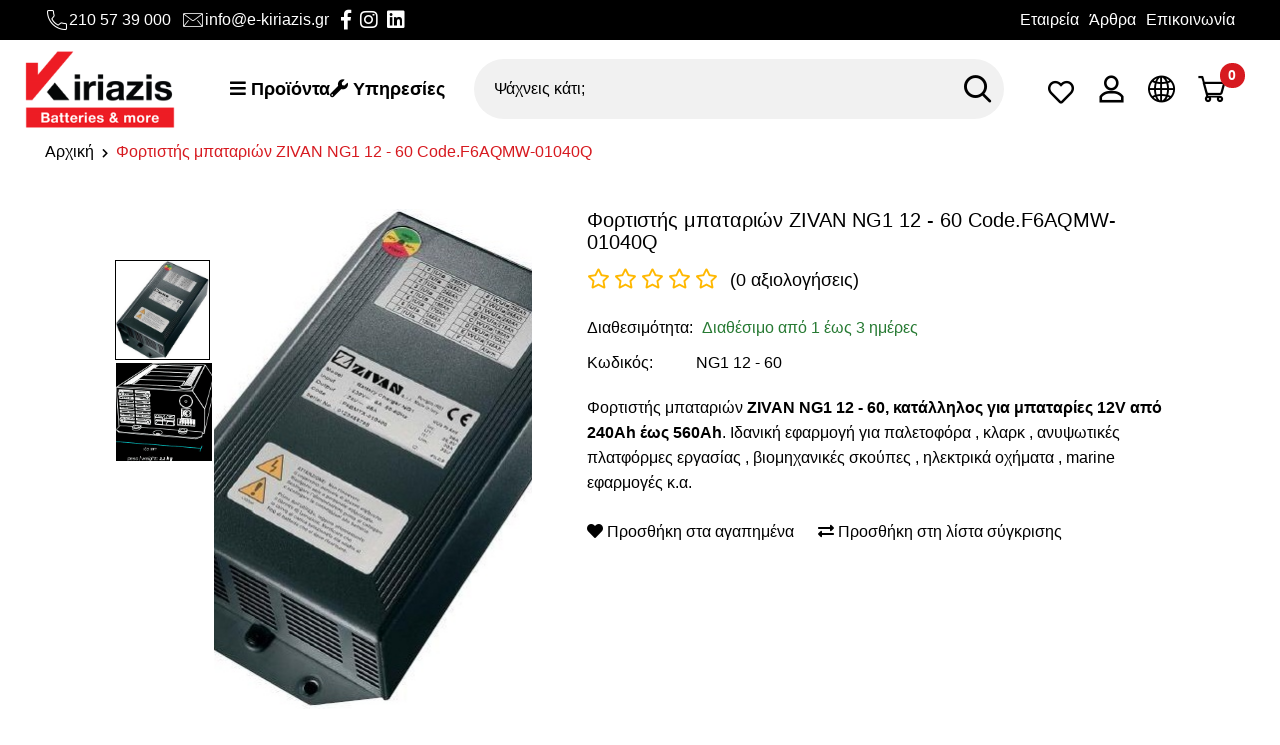

--- FILE ---
content_type: text/html; charset=UTF-8
request_url: https://www.e-kiriazis.gr/ell/product/%CE%A6%CE%BF%CF%81%CF%84%CE%B9%CF%83%CF%84%CE%AE%CF%82_%CE%BC%CF%80%CE%B1%CF%84%CE%B1%CF%81%CE%B9%CF%8E%CE%BD_ZIVAN_NG1__12_-_60_Code.F6AQMW-01040Q
body_size: 24130
content:
<!DOCTYPE html>
<html lang="el">
<head>
	<meta charset="utf-8">
	<meta name="viewport" content="width=device-width, initial-scale=1, shrink-to-fit=no">

    <script type="text/javascript" src="https://app.termly.io/resource-blocker/386ae03d-1bec-46c2-9dc8-b09950c3b802?autoBlock=on"></script>

	<script>var qazy = {};

qazy.qazy_image = "[data-uri]";


qazy.view_elements = [];

qazy.reveal = function(){
	for(var count = 0; count < qazy.view_elements.length; count++)
	{
		var offsetParentTop = 0;
		var temp = qazy.view_elements[count];
		do
		{
			if(!isNaN(temp.offsetTop))
			{
				offsetParentTop += temp.offsetTop;
			}
		}while(temp = temp.offsetParent)

		var pageYOffset = window.pageYOffset;
		var viewportHeight = window.innerHeight;

		var offsetParentLeft = 0;
		var temp = qazy.view_elements[count];
		do
		{
			if(!isNaN(temp.offsetLeft))
			{
				offsetParentLeft += temp.offsetLeft;
			}
		}while(temp = temp.offsetParent);

		var pageXOffset = window.pageXOffset;
		var viewportWidth = window.innerWidth;

		//if(offsetParentTop > pageYOffset && offsetParentTop < pageYOffset + viewportHeight && offsetParentLeft > pageXOffset && offsetParentLeft < pageXOffset + viewportWidth)
		if(offsetParentTop > pageYOffset && offsetParentTop < pageYOffset + viewportHeight)
		{
			qazy.view_elements[count].src = qazy.view_elements[count].getAttribute("data-qazy-src");
			qazy.view_elements[count].srcset = qazy.view_elements[count].getAttribute("data-qazy-srcset");
			/*
			console.log(qazy.view_elements[count].src);
			*/
			qazy.view_elements.splice(count, 1);
			count--;
		}
		else
		{
			/*
			console.log("offsetParentTop" + offsetParentTop + " pageYOffset" + pageYOffset + " viewportHeight" + window.innerHeight);
			var papaki = qazy.view_elements[count].getAttribute("data-qazy-src");
			console.log(papaki);
			*/
		}
	}
};

window.addEventListener("resize", qazy.reveal, false);
window.addEventListener("scroll", qazy.reveal, false);

//responsible for stopping img loading the image from server and also for displaying lazy loading image.
qazy.qazy_list_maker = function(){
	var elements = document.querySelectorAll("img[data-qazy][data-qazy='true']");

	for(var count = 0; count < elements.length; count++)
	{
		qazy.view_elements.push(elements[count]);
		elements[count].setAttribute("data-qazy", "false");

		var source_url = elements[count].src;
		var source_url_set = elements[count].srcset;
		elements[count].setAttribute("data-qazy-src", source_url);
		elements[count].setAttribute("data-qazy-srcset", source_url_set);
		/*
		console.log(source_url);
		*/
		elements[count].src = elements[count].getAttribute("data-qazy-placeholder") || qazy.qazy_image;
		elements[count].srcset = '';
	}
};

qazy.intervalObject = setInterval(function(){
	qazy.qazy_list_maker();
}, 50);

window.addEventListener("load", function() {
	clearInterval(qazy.intervalObject);
	qazy.qazy_list_maker();
	qazy.reveal();
}, false);
</script>

	<title>Φορτιστής μπαταριών ZIVAN NG1  12 - 60 Code.F6AQMW-01040Q - e-kiriazis.gr</title>
	
        <base href="https://www.e-kiriazis.gr/" />
        <script type="text/javascript">var sitewww = 'https://www.e-kiriazis.gr/'</script>
    
	<meta http-equiv="expires" content="0">
<meta name="resource-type" content="document">
<meta name="distribution" content="global">
<meta name="author" content="e-kiriazis.gr">
<meta name="keywords" content="Φορτιστής μπαταριών ZIVAN NG1  12 - 60, φορτιστής για μπαταρίες  12V από 240Αh έως 560Αh , φορτιστής για παλετοφόρα , φορτιστής για κλαρκ , φορτιστής για βιομηχανικές σκούπες , φορτιστής για ανυψωτικές πλατφόρμες εργασίας ,ηλεκτρικά οχήματα , marine εφαρμογές">
<meta name="description" content="Φορτιστής μπαταριών ZIVAN NG1  12 - 60, κατάλληλος για μπαταρίες 12V από 240Αh έως 560Αh. Ιδανική εφαρμογή για παλετοφόρα , κλαρκ , ανυψωτικές πλατφόρμες εργασίας , βιομηχανικές σκούπες , ηλεκτρικά οχήματα , marine εφαρμογές  κ.α.">
<meta name="robots" content="index, follow">
<meta name="revisit-after" content="1 days">
<meta name="rating" content="general">
<meta name="twitter:card" content="summary">
<meta property="og:description" content="Φορτιστής μπαταριών ZIVAN NG1  12 - 60, κατάλληλος για μπαταρίες 12V από 240Αh έως 560Αh. Ιδανική εφαρμογή για παλετοφόρα , κλαρκ , ανυψωτικές πλατφόρμες εργασίας , βιομηχανικές σκούπες , ηλεκτρικά οχήματα , marine εφαρμογές  κ.α."/>
<meta name="twitter:description" content="Φορτιστής μπαταριών ZIVAN NG1  12 - 60, κατάλληλος για μπαταρίες 12V από 240Αh έως 560Αh. Ιδανική εφαρμογή για παλετοφόρα , κλαρκ , ανυψωτικές πλατφόρμες εργασίας , βιομηχανικές σκούπες , ηλεκτρικά οχήματα , marine εφαρμογές  κ.α.">
<meta property="og:title" content="Φορτιστής μπαταριών ZIVAN NG1  12 - 60 Code.F6AQMW-01040Q"/>
<meta name="twitter:title" content="Φορτιστής μπαταριών ZIVAN NG1  12 - 60 Code.F6AQMW-01040Q">
<meta property="og:url" content="https://www.e-kiriazis.gr/ell/product/%CE%A6%CE%BF%CF%81%CF%84%CE%B9%CF%83%CF%84%CE%AE%CF%82_%CE%BC%CF%80%CE%B1%CF%84%CE%B1%CF%81%CE%B9%CF%8E%CE%BD_ZIVAN_NG1__12_-_60_Code.F6AQMW-01040Q"/>
<meta property="og:image" content="https://www.e-kiriazis.gr/https://www.e-kiriazis.gr/thumbnails/12/1/fpsocshare_3891_0/resize/0/255.255.255/300x300/webp/1327308266_0.jpeg"/>
<meta name="twitter:image" content="https://www.e-kiriazis.gr/https://www.e-kiriazis.gr/thumbnails/12/1/fpsocshare_3891_0/resize/0/255.255.255/300x300/webp/1327308266_0.jpeg">
<link rel="canonical" href="https://www.e-kiriazis.gr/ell/product/%CE%A6%CE%BF%CF%81%CF%84%CE%B9%CF%83%CF%84%CE%AE%CF%82_%CE%BC%CF%80%CE%B1%CF%84%CE%B1%CF%81%CE%B9%CF%8E%CE%BD_ZIVAN_NG1__12_-_60_Code.F6AQMW-01040Q" />
<meta name="facebook-domain-verification" content="vi301cizgk9vw4vqvozgsb8i30a29b">
<meta name="google-site-verification" content="2UQDfLu7OYVr1guLMKMt918DJ0UoYpsZ9TDjjfRuZ_o">


	<script src="https://www.google.com/recaptcha/api.js"></script>

	<script>
		function onSubmit(token) {
			document.getElementById("ctaForm").submit();
		}
	</script>


	<!-- Place favicon.png in the root directory -->
	<link rel="shortcut icon" href="template/img/favicon.ico" type="image/x-icon" />
	<!-- Font Icons css -->
	<link rel="stylesheet" href="template/css/font-icons.css">
	<!-- plugins css -->
	<link rel="stylesheet" href="template/css/plugins.css">
	<!-- Main Stylesheet -->
	<link rel="stylesheet" href="template/css/style.css?v=1.02">
	<link rel="stylesheet" href="template/css/price-range.css">



	
            <script async src="https://www.googletagmanager.com/gtag/js?id=AW-973004908"></script>
            <script>
            window.dataLayer = window.dataLayer || [];
            function gtag(){dataLayer.push(arguments);}
            gtag('js', new Date());
            gtag('config', 'AW-973004908');
            </script>
        
	
            <script>
            var cms_gtag_events = true;
            gtag('event', 'page_view', {
                'send_to': 'AW-973004908'
            });
            </script>
        
	
            <!-- Add the Tracking Script and Connect to your Account -->
            <script>
              (function(a,b,c,d,e,f,g){a['SkroutzAnalyticsObject']=e;a[e]= a[e] || function(){
                (a[e].q = a[e].q || []).push(arguments);};f=b.createElement(c);f.async=true;
                f.src=d;g=b.getElementsByTagName(c)[0];g.parentNode.insertBefore(f,g);
              })(window,document,'script','https://analytics.skroutz.gr/analytics.min.js','skroutz_analytics');

              skroutz_analytics('session', 'connect', 'SA-2413-9036');  // Connect your Account.
            </script>
        
	

            <!-- Facebook Pixel Code -->
            <script>
              !function(f,b,e,v,n,t,s)
              {if(f.fbq)return;n=f.fbq=function(){n.callMethod?
              n.callMethod.apply(n,arguments):n.queue.push(arguments)};
              if(!f._fbq)f._fbq=n;n.push=n;n.loaded=!0;n.version='2.0';
              n.queue=[];t=b.createElement(e);t.async=!0;
              t.src=v;s=b.getElementsByTagName(e)[0];
              s.parentNode.insertBefore(t,s)}(window, document,'script',
              'https://connect.facebook.net/en_US/fbevents.js');
              fbq('init', '608724526553174');
              fbq('track', 'PageView',{eventID: 1769608948.7462});
            </script>

            <!-- End Facebook Pixel Code -->

            
            <script>
            var cms_fbpixel_events = true;
            </script>
        
        


    <!-- Taboola Pixel Code -->
    <script type='text/javascript'>
      window._tfa = window._tfa || [];
      window._tfa.push({notify: 'event', name: 'page_view', id: 1533059});
      !function (t, f, a, x) {
             if (!document.getElementById(x)) {
                t.async = 1;t.src = a;t.id=x;f.parentNode.insertBefore(t, f);
             }
      }(document.createElement('script'),
      document.getElementsByTagName('script')[0],
      '//cdn.taboola.com/libtrc/unip/1533059/tfa.js',
      'tb_tfa_script');
    </script>
    <!-- End of Taboola Pixel Code -->

</head>
<body class="">
	
            <script async src="https://www.googletagmanager.com/gtag/js?id=G-N8PXZL02B7"></script>
            <script>
            window.dataLayer = window.dataLayer || [];
            function gtag(){dataLayer.push(arguments);}
            gtag('js', new Date());
            gtag('config', 'G-N8PXZL02B7');
            </script>
        
	<div id="snowflakeContainer"></div>
	<!-- Body main wrapper start -->
	<div class="body-wrapper">

		<!-- HEADER AREA START -->
		<header class="ltn__header-area ltn__header-4 ltn__header-6--- ltn__header-7">
			<!-- ltn__header-top-area start -->
			<div class="ltn__header-top-area">
				<div class="container-fluid">
					<div class="row">
						<div class="col-xl-6 col-md-12  d-none d-md-block">
							<div class="ltn__top-bar-menu">
								<ul>
									<li><a href="tel:210 57 39 000"><icon class="icon-phone-call"></icon> 210 57 39 000</a></li>
									<li><a href="mailto:info@e-kiriazis.gr"><icon class="icon-mail"></icon> info@e-kiriazis.gr</a></li>
									<li>
										<!-- ltn__social-media -->
										<div class="ltn__social-media  d-none d-md-block">
											<ul>
												<li><a href="https://www.facebook.com/e.kiriazis.gr/" target="_blank" title="Facebook"><icon class="fab fa-facebook-f"></icon></a></li>
												<li><a href="https://www.instagram.com/e_kiriazisgr/" target="_blank" title="Instagram"><icon class="fab fa-instagram"></icon></a></li>
												<li><a href="https://www.linkedin.com/company/kiriazis-s-&amp;-a-g-p-/" target="_blank" title="Linkedin"><icon class="fab fa-linkedin"></icon></a></li>
											</ul>
										</div>
									</li>
								</ul>
							</div>
						</div>
						<div class="col-xl-2 col-md-4 p-0 d-none"><!-- Θα φύγει, το αφήνω μηπως το χρειαστεις-->
							<div class="smart-search showsmart">Smart Search</div>
						</div>
						<div class="col-xl-6 d-none d-xl-block">
							<div class="top-bar-right">
								<div class="ltn__top-bar-menu">
									<ul>
										<li><a href="ell/page/1">Εταιρεία</a></li>
										<li><a href="ell/blog/">Άρθρα</a></li>
										<li><a href="ell/contact/">Επικοινωνία</a></li>
									</ul>
								</div>
							</div>
						</div>
					</div>
				</div>
			</div>
			<!-- ltn__header-top-area end -->

			<!-- ltn__header-middle-area start -->
			<div class="ltn__header-middle-area ltn__header-sticky ltn__sticky-bg-white">
				<div class="container-fluid">
					<div class="row">
						<div class="col header-actions-right header-left-mobile d-lg-none">
							<div class="ltn__header-options">
								<!-- Mobile Menu Button -->
								<div class="mobile-menu-toggle">
									<a href="#ltn__utilize-mobile-menu" class="ltn__utilize-toggle">
										<span class="sr-only">Μενού</span>
										<icon class="fas fa-bars"></icon>
									</a>
								</div>
								<!-- header-search-1 -->
								<div class="header-search-wrap d-md-none">
									<a href="tel:210 57 39 000" title="call: 210 57 39 000"><icon class="icon-phone-call"></icon></a>
								</div>
							</div>
						</div>
						<div class="col">
							<div class="site-logo">
								<a href="https://www.e-kiriazis.gr/"><img src="images/logo.png" alt="e-kiriazis.gr"></a>
							</div>
						</div>
						<div class="col header-menu-column">
							<div class="desk-menu-toggler">
								<i class="fas fa-bars"></i>
								Προϊόντα
							</div>
							<div class="desk-menu-static">
								<a href="ell/page/2">
									<i class="fas fa-wrench"></i>
									Υπηρεσίες
								</a>
							</div>
							<!--<div class="header-menu d-none d-xl-block">
								<nav>
									<div class="ltn__main-menu">
										<ul>
											
										</ul>
									</div>
								</nav>
							</div>-->
						</div>
						<div class="col header-desktop-search yolo-search-wrapper">
							<form action="searchnnn.php" method="post" class="live-search-form">
								<div class="search-form-js live-search-form">
									<label for="searchField" class="sr-only">Ψάχνεις κάτι;</label>
									<input aria-label="Ψάχνεις κάτι;" id="searchField" name="searchstr" placeholder="Ψάχνεις κάτι;" type="text" class="main_search form-control">
									<button type="submit" class="btn-search"><span class="sr-only">Search</span><icon class="icon-search"></icon></button>
									<div  class="btn-cancel"><icon class="icon-cancel"></icon></div>
								</div>
							</form>

							<div class="desktop-search-overlay">
								<div id="loadingDiv" class="col-sm-18 text-center" style="max-width:2000px;margin: 0 auto; background-color: white;"><img class="lozad" src="[data-uri]" data-src="images/fading-squares.gif" alt="" /></div>
								<div class="search_results_ajax mb-2"></div>
							</div>
						</div>


						<div class="col header-actions-right">
							<div class="ltn__header-options">
								<!-- header-whishlist -->
								<div class="header-whishlist d-none d-md-block">
									<a href="wish_list.php" title="whishlist"><icon class="far fa-heart"></icon></a>
								</div>
								<!-- user-menu -->
								<div class="ltn__drop-menu user-menu">
									<ul>
										<li>
											<a href="javascript:void(0)"><span class="sr-only">Λογαριασμός</span> <icon class="icon-user"></icon></a>
											<ul>
												



					<li>
						<a href="login_page.php">Σύνδεση</a>
					</li>
					<li>
						<a href="register.php">Εγγραφή</a>
					</li>




											</ul>
										</li>
									</ul>
								</div>
								<div class="ltn__drop-menu user-menu d-none d-sm-block">
                        <ul>
                            <li>
                                <a href="javascript:void(0)"><span class="sr-only">Γλώσσα</span> <icon class="icon-globe"></icon></a>
                                <ul>
                                    <li><a href="https://www.e-kiriazis.gr/ell"><img src="template/img/gr.svg" alt="" style="width: 25px;"> Ελληνικά</a></li>
                                    <li><a href="https://www.e-kiriazis.gr/eng"><img src="template/img/gb.svg" alt="" style="width: 25px;"> English</a></li>
                                    <li><a href="https://www.e-kiriazis.gr/eng"><img src="template/img/it.svg" alt="" style="width: 25px;"> Italian</a></li>
                                </ul>
                            </li>
                        </ul>
                    </div>

								<!-- mini-cart -->
								<div class="mini-cart-icon">
									<a href="#ltn__utilize-cart-menu" class="ltn__utilize-toggle">
										<icon class="icon-shopping-cart"></icon>
										<sup>&nbsp;</sup>
									</a>
								</div>
							</div>
						</div>
					</div>
				</div>
			</div>
			<!-- ltn__header-middle-area end -->
		</header>
		<!-- HEADER AREA END -->

		<!-- MODAL AREA START (Smart Search Modal) -->
		<div class="ltn__modal-area ltn__smart-search-modal-area">
			<div class="modal fade" id="smart-search_modal" tabindex="-1">
				<div class="modal-dialog modal-xl" role="document">
					<div class="modal-content">
						<div class="modal-header">
							<h3 class="mb-0">Smart search</h3>
							<button type="button" class="close" data-bs-dismiss="modal" aria-label="Close">
								<span aria-hidden="true">&times;</span>
							</button>
						</div>
						<div class="modal-body">
							<form id="contact-form" action="" method="post">
								<div class="row">

									<div class="col-md-6">
										<div class="input-item">
											<label for="searchfor0" class="sr-only">Ψάχνω για:</label>
											<select class="nice-select" id="searchfor0" name="searchfor">
												<option value="0">Ψάχνω για</option>
												<option value="2">0. ΔΕΞΙΑ</option>
												<option value="10">0.6V ΔΕΞΙΑ</option>
												<option value="1">1. ΑΡΙΣΤΕΡΗ</option>
												<option value="28">1.W.VRLA ΑΡΙΣΤΕΡΗ</option>
												<option value="6">2. ΔΙΑΓΩΝΙΟΙ ΠΟΛΟΙ</option>
												<option value="29">2.W.VRLA ΔΙΑΓΩΝΙΟΙ</option>
												<option value="7">3. ΦΟΡΤΗΓΟ ΑΡΙΣΤΕΡΗ</option>
												<option value="23">4 ΠΟΛΟΥΣ</option>
												<option value="8">4, ΦΟΡΤΗΓΟ ΔΕΞΙΑ</option>
												<option value="24">5.W.VRLA ΣΤΗ ΜΕΣΗ</option>
												<option value="9">6, ΦΟΡΤΗΓΟ ΤΕΤΡ. ΔΕΞΙΑ</option>
												<option value="25">6.W.VRLA 4 ΠΟΛΟΥΣ</option>
												<option value="26">7.W.VRLA 6 ΠΟΛΟΙ</option>
												<option value="27">8.W.VRLA 8 ΠΟΛΟΥΣ</option>
												<option value="36">EN160-EN320</option>
												<option value="37">EN160-ENL160</option>
												<option value="38">EN480-2</option>
												<option value="35">EN80-EN100-ENL100</option>
												<option value="31">NPL 130-6</option>
												<option value="34">NPL100-12</option>
												<option value="32">NPL24-12</option>
												<option value="33">NPL65-12</option>
												<option value="19">TEV 12180</option>
												<option value="21">TEV 12210</option>
												<option value="22">TEV 12260</option>
												<option value="20">TEV 12360</option>
												<option value="17">VRLA 2 ΔΕΞΙΑ</option>
												<option value="12">VRLA 3 ΣΤΟ ΠΛΑΙ</option>
												<option value="13">VRLA 4 ΣΤΟ ΠΛΑΙ</option>
												<option value="14">VRLA 5 ΔΙΑΓΩΝΙΟΙ</option>
												<option value="15">VRLA 6 ΜΕ ΚΑΛΩΔΙΟ</option>
												<option value="16">VRLA 7 ΜΕ ΚΑΛΩΔΙΟ</option>
												<option value="18">VRLA 8</option>
												<option value="11">VRLA1 ΑΡΙΣΤΕΡΗ</option>
												<option value="30">ΣΤΗ ΜΕΣΗ </option>
											</select>
										</div>
									</div>

									<div class="col-md-6">
										<div class="input-item">
											<label for="manufacturerBattery0" class="sr-only">Κατασκευαστής:</label>
											<select class="nice-select" id="manufacturerBattery0" name="manufacturerBattery">
												<option value="0">Κατασκευαστής</option>
												<option value="2">0. ΔΕΞΙΑ</option>
												<option value="10">0.6V ΔΕΞΙΑ</option>
												<option value="1">1. ΑΡΙΣΤΕΡΗ</option>
												<option value="28">1.W.VRLA ΑΡΙΣΤΕΡΗ</option>
												<option value="6">2. ΔΙΑΓΩΝΙΟΙ ΠΟΛΟΙ</option>
												<option value="29">2.W.VRLA ΔΙΑΓΩΝΙΟΙ</option>
												<option value="7">3. ΦΟΡΤΗΓΟ ΑΡΙΣΤΕΡΗ</option>
												<option value="23">4 ΠΟΛΟΥΣ</option>
												<option value="8">4, ΦΟΡΤΗΓΟ ΔΕΞΙΑ</option>
												<option value="24">5.W.VRLA ΣΤΗ ΜΕΣΗ</option>
												<option value="9">6, ΦΟΡΤΗΓΟ ΤΕΤΡ. ΔΕΞΙΑ</option>
												<option value="25">6.W.VRLA 4 ΠΟΛΟΥΣ</option>
												<option value="26">7.W.VRLA 6 ΠΟΛΟΙ</option>
												<option value="27">8.W.VRLA 8 ΠΟΛΟΥΣ</option>
												<option value="36">EN160-EN320</option>
												<option value="37">EN160-ENL160</option>
												<option value="38">EN480-2</option>
												<option value="35">EN80-EN100-ENL100</option>
												<option value="31">NPL 130-6</option>
												<option value="34">NPL100-12</option>
												<option value="32">NPL24-12</option>
												<option value="33">NPL65-12</option>
												<option value="19">TEV 12180</option>
												<option value="21">TEV 12210</option>
												<option value="22">TEV 12260</option>
												<option value="20">TEV 12360</option>
												<option value="17">VRLA 2 ΔΕΞΙΑ</option>
												<option value="12">VRLA 3 ΣΤΟ ΠΛΑΙ</option>
												<option value="13">VRLA 4 ΣΤΟ ΠΛΑΙ</option>
												<option value="14">VRLA 5 ΔΙΑΓΩΝΙΟΙ</option>
												<option value="15">VRLA 6 ΜΕ ΚΑΛΩΔΙΟ</option>
												<option value="16">VRLA 7 ΜΕ ΚΑΛΩΔΙΟ</option>
												<option value="18">VRLA 8</option>
												<option value="11">VRLA1 ΑΡΙΣΤΕΡΗ</option>
												<option value="30">ΣΤΗ ΜΕΣΗ </option>
											</select>
										</div>
									</div>
									<div class="col-md-6">
										<div class="input-item">
											<label for="ilektriki_tasi0" class="sr-only">Ηλεκτρική τάση (V):</label>
											<input type="text" name="ilektriki_tasi" id="ilektriki_tasi0" placeholder="Ηλεκτρική τάση (V)">
										</div>
									</div>
									<div class="col-md-6">
										<div class="input-item">
											<label for="capacity0" class="sr-only">Χωρητικότητα (20Hr) (Ah):</label>
											<input type="text" name="capacity" id="capacity0" placeholder="Χωρητικότητα (20Hr) (Ah)">
										</div>
									</div>
									<div class="col-md-6">
										<div class="input-item">
											<label for="revma_krias_ekinisis0" class="sr-only">Ρεύμα κρύας εκκίνησης (A):</label>
											<input type="text" name="revma_krias_ekinisis" id="revma_krias_ekinisis0" placeholder="Ρεύμα κρύας εκκίνησης (A)">
										</div>
									</div>
									<div class="col-md-6">
										<div class="input-item">
											<label for="length0" class="sr-only">Μήκος (mm):</label>
											<input type="text" name="length" id="length0" placeholder="Μήκος (mm)">
										</div>
									</div>
									<div class="col-md-6">
										<div class="input-item">
											<label for="width0" class="sr-only">Πλάτος (mm):</label>
											<input type="text" name="width" id="width0" placeholder="Πλάτος (mm)">
										</div>
									</div>
									<div class="col-md-6">
										<div class="input-item">
											<label for="height0" class="sr-only">Ύψος (mm):</label>
											<input type="text" name="height" id="height0" placeholder="Ύψος (mm)">
										</div>
									</div>

									<div class="col-md-6">
										<div class="input-item">
											<label for="poleo0" class="sr-only">Διάταξη πόλων:</label>
											<select class="nice-select" id="poleo0" name="poleo">
												<option value="0">Διάταξη πόλων</option>
												<option value="2">0. ΔΕΞΙΑ</option>
												<option value="10">0.6V ΔΕΞΙΑ</option>
												<option value="1">1. ΑΡΙΣΤΕΡΗ</option>
												<option value="28">1.W.VRLA ΑΡΙΣΤΕΡΗ</option>
												<option value="6">2. ΔΙΑΓΩΝΙΟΙ ΠΟΛΟΙ</option>
												<option value="29">2.W.VRLA ΔΙΑΓΩΝΙΟΙ</option>
												<option value="7">3. ΦΟΡΤΗΓΟ ΑΡΙΣΤΕΡΗ</option>
												<option value="23">4 ΠΟΛΟΥΣ</option>
												<option value="8">4, ΦΟΡΤΗΓΟ ΔΕΞΙΑ</option>
												<option value="24">5.W.VRLA ΣΤΗ ΜΕΣΗ</option>
												<option value="9">6, ΦΟΡΤΗΓΟ ΤΕΤΡ. ΔΕΞΙΑ</option>
												<option value="25">6.W.VRLA 4 ΠΟΛΟΥΣ</option>
												<option value="26">7.W.VRLA 6 ΠΟΛΟΙ</option>
												<option value="27">8.W.VRLA 8 ΠΟΛΟΥΣ</option>
												<option value="36">EN160-EN320</option>
												<option value="37">EN160-ENL160</option>
												<option value="38">EN480-2</option>
												<option value="35">EN80-EN100-ENL100</option>
												<option value="31">NPL 130-6</option>
												<option value="34">NPL100-12</option>
												<option value="32">NPL24-12</option>
												<option value="33">NPL65-12</option>
												<option value="19">TEV 12180</option>
												<option value="21">TEV 12210</option>
												<option value="22">TEV 12260</option>
												<option value="20">TEV 12360</option>
												<option value="17">VRLA 2 ΔΕΞΙΑ</option>
												<option value="12">VRLA 3 ΣΤΟ ΠΛΑΙ</option>
												<option value="13">VRLA 4 ΣΤΟ ΠΛΑΙ</option>
												<option value="14">VRLA 5 ΔΙΑΓΩΝΙΟΙ</option>
												<option value="15">VRLA 6 ΜΕ ΚΑΛΩΔΙΟ</option>
												<option value="16">VRLA 7 ΜΕ ΚΑΛΩΔΙΟ</option>
												<option value="18">VRLA 8</option>
												<option value="11">VRLA1 ΑΡΙΣΤΕΡΗ</option>
												<option value="30">ΣΤΗ ΜΕΣΗ </option>
											</select>
										</div>
									</div>
									<div class="col-md-6">
										<div class="input-item">
											<label for="polet0" class="sr-only">Τύπος πόλων:</label>
											<select class="nice-select" id="polet0" name="polet">
												<option value="0">Τύπος πόλων</option>
												<option value="2">0. ΔΕΞΙΑ</option>
												<option value="10">0.6V ΔΕΞΙΑ</option>
												<option value="1">1. ΑΡΙΣΤΕΡΗ</option>
												<option value="28">1.W.VRLA ΑΡΙΣΤΕΡΗ</option>
												<option value="6">2. ΔΙΑΓΩΝΙΟΙ ΠΟΛΟΙ</option>
												<option value="29">2.W.VRLA ΔΙΑΓΩΝΙΟΙ</option>
												<option value="7">3. ΦΟΡΤΗΓΟ ΑΡΙΣΤΕΡΗ</option>
												<option value="23">4 ΠΟΛΟΥΣ</option>
												<option value="8">4, ΦΟΡΤΗΓΟ ΔΕΞΙΑ</option>
												<option value="24">5.W.VRLA ΣΤΗ ΜΕΣΗ</option>
												<option value="9">6, ΦΟΡΤΗΓΟ ΤΕΤΡ. ΔΕΞΙΑ</option>
												<option value="25">6.W.VRLA 4 ΠΟΛΟΥΣ</option>
												<option value="26">7.W.VRLA 6 ΠΟΛΟΙ</option>
												<option value="27">8.W.VRLA 8 ΠΟΛΟΥΣ</option>
												<option value="36">EN160-EN320</option>
												<option value="37">EN160-ENL160</option>
												<option value="38">EN480-2</option>
												<option value="35">EN80-EN100-ENL100</option>
												<option value="31">NPL 130-6</option>
												<option value="34">NPL100-12</option>
												<option value="32">NPL24-12</option>
												<option value="33">NPL65-12</option>
												<option value="19">TEV 12180</option>
												<option value="21">TEV 12210</option>
												<option value="22">TEV 12260</option>
												<option value="20">TEV 12360</option>
												<option value="17">VRLA 2 ΔΕΞΙΑ</option>
												<option value="12">VRLA 3 ΣΤΟ ΠΛΑΙ</option>
												<option value="13">VRLA 4 ΣΤΟ ΠΛΑΙ</option>
												<option value="14">VRLA 5 ΔΙΑΓΩΝΙΟΙ</option>
												<option value="15">VRLA 6 ΜΕ ΚΑΛΩΔΙΟ</option>
												<option value="16">VRLA 7 ΜΕ ΚΑΛΩΔΙΟ</option>
												<option value="18">VRLA 8</option>
												<option value="11">VRLA1 ΑΡΙΣΤΕΡΗ</option>
												<option value="30">ΣΤΗ ΜΕΣΗ </option>
											</select>
										</div>
									</div>
									<div class="col-md-6">
										<div class="input-item">
											<label for="prfrom0" class="sr-only">Τιμή από:</label>
											<select class="nice-select" id="prfrom0" name="prfrom">
												<option value="0">Τιμή από</option>
												<option value="2">0. ΔΕΞΙΑ</option>
												<option value="10">0.6V ΔΕΞΙΑ</option>
												<option value="1">1. ΑΡΙΣΤΕΡΗ</option>
												<option value="28">1.W.VRLA ΑΡΙΣΤΕΡΗ</option>
												<option value="6">2. ΔΙΑΓΩΝΙΟΙ ΠΟΛΟΙ</option>
												<option value="29">2.W.VRLA ΔΙΑΓΩΝΙΟΙ</option>
												<option value="7">3. ΦΟΡΤΗΓΟ ΑΡΙΣΤΕΡΗ</option>
												<option value="23">4 ΠΟΛΟΥΣ</option>
												<option value="8">4, ΦΟΡΤΗΓΟ ΔΕΞΙΑ</option>
												<option value="24">5.W.VRLA ΣΤΗ ΜΕΣΗ</option>
												<option value="9">6, ΦΟΡΤΗΓΟ ΤΕΤΡ. ΔΕΞΙΑ</option>
												<option value="25">6.W.VRLA 4 ΠΟΛΟΥΣ</option>
												<option value="26">7.W.VRLA 6 ΠΟΛΟΙ</option>
												<option value="27">8.W.VRLA 8 ΠΟΛΟΥΣ</option>
												<option value="36">EN160-EN320</option>
												<option value="37">EN160-ENL160</option>
												<option value="38">EN480-2</option>
												<option value="35">EN80-EN100-ENL100</option>
												<option value="31">NPL 130-6</option>
												<option value="34">NPL100-12</option>
												<option value="32">NPL24-12</option>
												<option value="33">NPL65-12</option>
												<option value="19">TEV 12180</option>
												<option value="21">TEV 12210</option>
												<option value="22">TEV 12260</option>
												<option value="20">TEV 12360</option>
												<option value="17">VRLA 2 ΔΕΞΙΑ</option>
												<option value="12">VRLA 3 ΣΤΟ ΠΛΑΙ</option>
												<option value="13">VRLA 4 ΣΤΟ ΠΛΑΙ</option>
												<option value="14">VRLA 5 ΔΙΑΓΩΝΙΟΙ</option>
												<option value="15">VRLA 6 ΜΕ ΚΑΛΩΔΙΟ</option>
												<option value="16">VRLA 7 ΜΕ ΚΑΛΩΔΙΟ</option>
												<option value="18">VRLA 8</option>
												<option value="11">VRLA1 ΑΡΙΣΤΕΡΗ</option>
												<option value="30">ΣΤΗ ΜΕΣΗ </option>
											</select>
										</div>
									</div>
									<div class="col-md-6">
										<div class="input-item">
											<label for="prto0" class="sr-only">Τιμή έως:</label>
											<select class="nice-select" id="prto0" name="prto">
												<option value="0">Τιμή έως</option>
												<option value="2">0. ΔΕΞΙΑ</option>
												<option value="10">0.6V ΔΕΞΙΑ</option>
												<option value="1">1. ΑΡΙΣΤΕΡΗ</option>
												<option value="28">1.W.VRLA ΑΡΙΣΤΕΡΗ</option>
												<option value="6">2. ΔΙΑΓΩΝΙΟΙ ΠΟΛΟΙ</option>
												<option value="29">2.W.VRLA ΔΙΑΓΩΝΙΟΙ</option>
												<option value="7">3. ΦΟΡΤΗΓΟ ΑΡΙΣΤΕΡΗ</option>
												<option value="23">4 ΠΟΛΟΥΣ</option>
												<option value="8">4, ΦΟΡΤΗΓΟ ΔΕΞΙΑ</option>
												<option value="24">5.W.VRLA ΣΤΗ ΜΕΣΗ</option>
												<option value="9">6, ΦΟΡΤΗΓΟ ΤΕΤΡ. ΔΕΞΙΑ</option>
												<option value="25">6.W.VRLA 4 ΠΟΛΟΥΣ</option>
												<option value="26">7.W.VRLA 6 ΠΟΛΟΙ</option>
												<option value="27">8.W.VRLA 8 ΠΟΛΟΥΣ</option>
												<option value="36">EN160-EN320</option>
												<option value="37">EN160-ENL160</option>
												<option value="38">EN480-2</option>
												<option value="35">EN80-EN100-ENL100</option>
												<option value="31">NPL 130-6</option>
												<option value="34">NPL100-12</option>
												<option value="32">NPL24-12</option>
												<option value="33">NPL65-12</option>
												<option value="19">TEV 12180</option>
												<option value="21">TEV 12210</option>
												<option value="22">TEV 12260</option>
												<option value="20">TEV 12360</option>
												<option value="17">VRLA 2 ΔΕΞΙΑ</option>
												<option value="12">VRLA 3 ΣΤΟ ΠΛΑΙ</option>
												<option value="13">VRLA 4 ΣΤΟ ΠΛΑΙ</option>
												<option value="14">VRLA 5 ΔΙΑΓΩΝΙΟΙ</option>
												<option value="15">VRLA 6 ΜΕ ΚΑΛΩΔΙΟ</option>
												<option value="16">VRLA 7 ΜΕ ΚΑΛΩΔΙΟ</option>
												<option value="18">VRLA 8</option>
												<option value="11">VRLA1 ΑΡΙΣΤΕΡΗ</option>
												<option value="30">ΣΤΗ ΜΕΣΗ </option>
											</select>
										</div>
									</div>

									<div class="col-md-12">
										<div class="input-item">
											<label for="keyword0" class="sr-only">Λέξη κλειδί:</label>
											<input type="text" name="keyword" id="keyword0" placeholder="Λέξη κλειδί">
										</div>
									</div>
								</div>
								<div class="btn-wrapper mt-0">
									<button class="btn theme-btn-1 btn-effect-1" type="submit">Αναζήτηση</button>
								</div>
							</form>
						</div>
					</div>
				</div>
			</div>
		</div>
		<!-- MODAL AREA END -->


		<!-- MODAL AREA START (Live Search Modal) -->
		<div class="ltn__modal-area ltn__live-search-modal-area">
			<div class="modal fade" id="live-search_modal" tabindex="-1">
				<div class="modal-dialog modal-xl" role="document">
					<div class="modal-content">
						<div class="modal-header">
							<button type="button" class="close" data-bs-dismiss="modal" aria-label="Close">
								<span aria-hidden="true">&times;</span>
							</button>
						</div>
						<div class="modal-body">
							<div class="site-logo">
								<a href="https://www.e-kiriazis.gr/"><img src="images/logo.png" alt="e-kiriazis.gr"></a>
							</div>
							<form action="" method="post" class="live-search-form">
								<label for="search" class="d-none">Ψάχνεις κάτι;</label>
								<input type="text" name="search" id="search" value="" placeholder="Ψάχνεις κάτι;"/>
								<button type="submit"><span class="sr-only">Search</span><icon class="icon-search"></icon></button>
							</form>
						</div>
					</div>
				</div>
			</div>
		</div>
		<!-- MODAL AREA END -->

		<!-- Utilize Cart Menu Start -->
		<div id="ltn__utilize-cart-menu" class="ltn__utilize ltn__utilize-cart-menu">
			<div class="ltn__utilize-menu-inner ltn__scrollbar">
				<div class="ltn__utilize-menu-head">
					<span class="ltn__utilize-menu-title">Καλάθι αγορών</span>
					<button class="ltn__utilize-close" aria-label="close"><icon class="icon-cancel"></icon></button>
				</div>
				<div class="minicart-inner">
					
<span style="display: none" class="cartCount">0</span>

<div class="mini-cart-product-area ltn__scrollbar">


</div>
<div class="mini-cart-footer">
    <div class="mini-cart-sub-total">
        <div>Σύνολο παραγγελίας: <span>0&euro;</span></div>
    </div>
    <div class="btn-wrapper">
        <a href="order_step1.php" class="theme-btn-2 btn btn-effect-2">Ολοκλήρωση παραγγελίας</a>
    </div>
</div>


				</div>
			</div>
		</div>
		<!-- Utilize Cart Menu End -->

		<!-- Utilize Mobile Menu Start -->
		<div id="ltn__utilize-mobile-menu" class="ltn__utilize ltn__utilize-mobile-menu">
			<div class="ltn__utilize-menu-inner ltn__scrollbar">
				<div class="ltn__utilize-menu-head">
					<div class="site-logo">
						<img src="images/logo.png" alt="e-kiriazis.gr">
					</div>
					<button class="ltn__utilize-close" aria-label="close"><icon class="icon-cancel"></icon></button>
				</div>
				<div class="ltn__utilize-menu">
					<ul>
						

<li class="first-level-menu">
    <a href="ell/categories/Mpataries" class="menu-item d-none d-xl-block">Μπαταρίες</a>
    <a href="#" class="menu-item d-xl-none">Μπαταρίες</a>
    <ul class="sub-menu first-level-sub-menu">
        <li class="d-xl-none submenu-title"><i class="fas fa-chevron-left"></i><span>Μπαταρίες </span></li>
        <li class="d-xl-none submenu-subtitle"><a href="javascript:ek_get_parent_cat(2577)" id="ml2577">Όλα τα προϊόντα</a></li>
        
<li><a href="ell/categories/Mpataries-Aytokiniton" class="menu-item ">Μπαταρίες Αυτοκινήτων</a></li>

<li><a href="ell/categories/Mpataries-Motosykleton" class="menu-item ">Μπαταρίες Μοτοσυκλετών</a></li>

<li><a href="ell/categories/Mpataries-Fortigon" class="menu-item ">Μπαταρίες Φορτηγών</a></li>

<li><a href="ell/categories/Mpataries-UPS-Systimaton" class="menu-item ">Μπαταρίες UPS Συστημάτων</a></li>

<li><a href="ell/categories/Mpataries-Synagermon-Asfaleias" class="menu-item ">Μπαταρίες Συναγερμών Ασφαλείας</a></li>

<li><a href="ell/categories/Mpataries-Skafon-Marine" class="menu-item ">Μπαταρίες Σκαφών - Marine</a></li>

<li><a href="ell/categories/Mpataries-Troxospiton" class="menu-item ">Μπαταρίες Τροχόσπιτων</a></li>

<li><a href="ell/categories/Mpataries-Lithioy" class="menu-item ">Μπαταρίες Λιθίου</a></li>

<li><a href="ell/categories/Mpataries-Fotovoltaikon" class="menu-item ">Μπαταρίες Φωτοβολταϊκών</a></li>

<li><a href="ell/categories/Mpataries-Power-Sports" class="menu-item ">Μπαταρίες Power Sports</a></li>

<li><a href="ell/categories/Mpataries-Ixosystimaton-Aytokinitoy" class="menu-item ">Μπαταρίες Ηχοσυστημάτων Αυτοκινήτου</a></li>

<li><a href="ell/categories/Mpataries-Georgikon-Oximaton-Mixanimaton" class="menu-item ">Μπαταρίες Γεωργικών Οχημάτων - Μηχανημάτων</a></li>

<li><a href="ell/categories/Mpataries-Booster-Ekkiniton" class="menu-item ">Μπαταρίες Booster - Εκκινητών</a></li>

<li><a href="ell/categories/Mpataries-Tilepikoinonion" class="menu-item ">Μπαταρίες Τηλεπικοινωνιών</a></li>

<li><a href="ell/categories/Mpataries-Ilektrokiniton-Mixanimaton" class="menu-item ">Μπαταρίες  Ηλεκτροκίνητων Μηχανημάτων </a></li>

<li><a href="ell/categories/Mpataries-Anapirikon-Amaksidion" class="menu-item ">Μπαταρίες Αναπηρικών Αμαξιδίων</a></li>

<li><a href="ell/categories/Mpataries-Vathias-Ekfortisis" class="menu-item ">Μπαταρίες Βαθιάς Εκφόρτισης</a></li>

<li><a href="ell/categories/Mpataries-Ilektrokiniton-Oximaton" class="menu-item ">Μπαταρίες Ηλεκτροκίνητων Οχημάτων</a></li>

<li><a href="ell/categories/Mpataries-Genikis-Xrisis" class="menu-item ">Μπαταρίες Γενικής Χρήσης</a></li>

<li><a href="ell/categories/Aksesoyar-Mpatarion" class="menu-item ">Αξεσουάρ Μπαταριών</a></li>

    </ul>
</li>

<li class="first-level-menu">
    <a href="ell/categories/Elegxos-Parakoloythisi-Mpatarion" class="menu-item d-none d-xl-block">Έλεγχος - Παρακολούθηση Mπαταριών</a>
    <a href="#" class="menu-item d-xl-none">Έλεγχος - Παρακολούθηση Mπαταριών</a>
    <ul class="sub-menu first-level-sub-menu">
        <li class="d-xl-none submenu-title"><i class="fas fa-chevron-left"></i><span>Έλεγχος - Παρακολούθηση Mπαταριών </span></li>
        <li class="d-xl-none submenu-subtitle"><a href="javascript:ek_get_parent_cat(2237)" id="ml2237">Όλα τα προϊόντα</a></li>
        
<li><a href="ell/categories/Tester-Mpatarion" class="menu-item ">Tester Μπαταριών</a></li>

<li><a href="ell/categories/Battery-Monitors" class="menu-item ">Battery Monitors</a></li>

<li><a href="ell/categories/Battery-Protection" class="menu-item ">Battery Protection</a></li>

<li><a href="ell/categories/Combiners-Syndyastes" class="menu-item ">Combiners - Συνδυαστές</a></li>

<li><a href="ell/categories/Isolators-Apomonotes" class="menu-item ">Isolators - Απομονωτές</a></li>

<li><a href="ell/categories/Balancers" class="menu-item ">Balancers</a></li>

    </ul>
</li>

<li class="first-level-menu">
    <a href="ell/categories/Fortistes" class="menu-item d-none d-xl-block">Φορτιστές</a>
    <a href="#" class="menu-item d-xl-none">Φορτιστές</a>
    <ul class="sub-menu first-level-sub-menu">
        <li class="d-xl-none submenu-title"><i class="fas fa-chevron-left"></i><span>Φορτιστές </span></li>
        <li class="d-xl-none submenu-subtitle"><a href="javascript:ek_get_parent_cat(2578)" id="ml2578">Όλα τα προϊόντα</a></li>
        
<li><a href="ell/categories/Fortistes-mpatarion-Aytokiniton" class="menu-item ">Φορτιστές μπαταριών Αυτοκινήτων</a></li>

<li><a href="ell/categories/Fortistes-mpatarion-Motosykleton" class="menu-item ">Φορτιστές μπαταριών Μοτοσυκλετών</a></li>

<li><a href="ell/categories/Fortistes-mpatarion-Skafon" class="menu-item ">Φορτιστές μπαταριών Σκαφών</a></li>

<li><a href="ell/categories/Fortistes-mpatarion-Fortigon" class="menu-item ">Φορτιστές μπαταριών Φορτηγών</a></li>

<li><a href="ell/categories/Fortistes-mpatarion-Trakter" class="menu-item ">Φορτιστές μπαταριών Τρακτέρ</a></li>

<li><a href="ell/categories/Fortistes-mpatarion-Powersports-Oximaton" class="menu-item ">Φορτιστές μπαταριών Powersports Οχημάτων</a></li>

<li><a href="ell/categories/Fortistes-mpatarion-Anypsotikon-Mixanimaton" class="menu-item ">Φορτιστές μπαταριών Ανυψωτικών Μηχανημάτων</a></li>

<li><a href="ell/categories/Fortistes-mpatarion-Anapir.-Amaksidion" class="menu-item ">Φορτιστές μπαταριών Αναπηρ. Αμαξιδίων</a></li>

<li><a href="ell/categories/Fortistes-mpatarion-Ilektr.-Scooter" class="menu-item ">Φορτιστές μπαταριών Ηλεκτρ. Scooter</a></li>

<li><a href="ell/categories/Fortistes-mpatarion-Ilektr.-Podilaton" class="menu-item ">Φορτιστές μπαταριών Ηλεκτρ. Ποδηλάτων</a></li>

<li><a href="ell/categories/Fortistes-mpatarion-Ilektr.-Ergaleion" class="menu-item ">Φορτιστές μπαταριών Ηλεκτρ. Εργαλείων</a></li>

<li><a href="ell/categories/Fortistes-gia-Booster" class="menu-item ">Φορτιστές για Booster</a></li>

<li><a href="ell/categories/Fortistes-Ilektrikon-Oximaton" class="menu-item ">Φορτιστές Ηλεκτρικών Οχημάτων</a></li>

<li><a href="ell/categories/Aksesoyar-Fortiston" class="menu-item ">Αξεσουάρ Φορτιστών</a></li>

    </ul>
</li>

<li class="first-level-menu">
    <a href="ell/categories/Ekkinites-boosters" class="menu-item d-none d-xl-block">Εκκινητές - boosters</a>
    <a href="#" class="menu-item d-xl-none">Εκκινητές - boosters</a>
    <ul class="sub-menu first-level-sub-menu">
        <li class="d-xl-none submenu-title"><i class="fas fa-chevron-left"></i><span>Εκκινητές - boosters </span></li>
        <li class="d-xl-none submenu-subtitle"><a href="javascript:ek_get_parent_cat(2582)" id="ml2582">Όλα τα προϊόντα</a></li>
        
<li><a href="ell/categories/Foritoi-Ekkinites-mpatarion-Aytokiniton" class="menu-item ">Φορητοί Εκκινητές μπαταριών Αυτοκινήτων</a></li>

<li><a href="ell/categories/Foritoi-Ekkinites-mpatarion-Motosykleton" class="menu-item ">Φορητοί Εκκινητές μπαταριών Μοτοσυκλετών</a></li>

<li><a href="ell/categories/Foritoi-Ekkinites-mpatarion-Fortigon" class="menu-item ">Φορητοί Εκκινητές μπαταριών Φορτηγών</a></li>

<li><a href="ell/categories/Foritoi-Ekkinites-mpatarion-Skafon" class="menu-item ">Φορητοί Εκκινητές μπαταριών Σκαφών</a></li>

<li><a href="ell/categories/Foritoi-Ekkinites-mpatarion-Trakter" class="menu-item ">Φορητοί Εκκινητές μπαταριών Τρακτέρ</a></li>

<li><a href="ell/categories/Aksesoyar-Ekkiniton" class="menu-item ">Αξεσουάρ Εκκινητών</a></li>

    </ul>
</li>

<li class="first-level-menu">
    <a href="ell/categories/Ananeosimes-Piges-Energeias" class="menu-item d-none d-xl-block">Ανανεώσιμες Πηγές Ενέργειας</a>
    <a href="#" class="menu-item d-xl-none">Ανανεώσιμες Πηγές Ενέργειας</a>
    <ul class="sub-menu first-level-sub-menu">
        <li class="d-xl-none submenu-title"><i class="fas fa-chevron-left"></i><span>Ανανεώσιμες Πηγές Ενέργειας </span></li>
        <li class="d-xl-none submenu-subtitle"><a href="javascript:ek_get_parent_cat(2580)" id="ml2580">Όλα τα προϊόντα</a></li>
        
<li><a href="ell/categories/Φωτοβολταϊκά_Πάνελ" class="menu-item ">Φωτοβολταϊκά Πάνελ</a></li>

<li><a href="ell/categories/Rythmistes-Fortisis-Fotovoltaikon" class="menu-item ">Ρυθμιστές Φόρτισης Φωτοβολταϊκών</a></li>

<li><a href="ell/categories/Αυτόνομα_Φωτοβολταϊκά_Συστήματα" class="menu-item ">Αυτόνομα Φωτοβολταϊκά Συστήματα</a></li>

<li><a href="ell/categories/Asfaleies-Pinakes" class="menu-item ">Ασφάλειες - Πίνακες</a></li>

<li><a href="ell/categories/Iliakoi-Fortistes" class="menu-item ">Ηλιακοί Φορτιστές</a></li>

<li><a href="ell/categories/Aksesoyar" class="menu-item ">Αξεσουάρ</a></li>

    </ul>
</li>

<li><a href="ell/categories/UPS" class="menu-item ">UPS</a></li>

<li class="first-level-menu">
    <a href="ell/categories/Trofodotika" class="menu-item d-none d-xl-block">Τροφοδοτικά</a>
    <a href="#" class="menu-item d-xl-none">Τροφοδοτικά</a>
    <ul class="sub-menu first-level-sub-menu">
        <li class="d-xl-none submenu-title"><i class="fas fa-chevron-left"></i><span>Τροφοδοτικά </span></li>
        <li class="d-xl-none submenu-subtitle"><a href="javascript:ek_get_parent_cat(2583)" id="ml2583">Όλα τα προϊόντα</a></li>
        
<li><a href="ell/categories/Metasximatistes-DC-DC" class="menu-item ">Μετασχηματιστές DC - DC</a></li>

    </ul>
</li>

<li class="first-level-menu">
    <a href="ell/categories/Inverters" class="menu-item d-none d-xl-block">Inverters</a>
    <a href="#" class="menu-item d-xl-none">Inverters</a>
    <ul class="sub-menu first-level-sub-menu">
        <li class="d-xl-none submenu-title"><i class="fas fa-chevron-left"></i><span>Inverters </span></li>
        <li class="d-xl-none submenu-subtitle"><a href="javascript:ek_get_parent_cat(2584)" id="ml2584">Όλα τα προϊόντα</a></li>
        
<li><a href="ell/categories/Inverters-DC-AC" class="menu-item ">Inverters DC - AC </a></li>

<li><a href="ell/categories/Inverter_με_Φορτιστή" class="menu-item ">Inverter με Φορτιστή</a></li>

<li><a href="ell/categories/Hybrid-Inverters" class="menu-item ">Hybrid Inverters</a></li>

    </ul>
</li>

<li class="first-level-menu">
    <a href="ell/categories/Diafora" class="menu-item d-none d-xl-block">Διάφορα</a>
    <a href="#" class="menu-item d-xl-none">Διάφορα</a>
    <ul class="sub-menu first-level-sub-menu">
        <li class="d-xl-none submenu-title"><i class="fas fa-chevron-left"></i><span>Διάφορα </span></li>
        <li class="d-xl-none submenu-subtitle"><a href="javascript:ek_get_parent_cat(2579)" id="ml2579">Όλα τα προϊόντα</a></li>
        
<li><a href="ell/categories/Akrodektes-Mpatarias" class="menu-item ">Ακροδέκτες Μπαταρίας</a></li>

<li><a href="ell/categories/Dagkanes-Mpatarias" class="menu-item ">Δαγκάνες Μπαταρίας</a></li>

<li><a href="ell/categories/Thikes-Mpatarion-Marine-Box" class="menu-item ">Θήκες Μπαταριών / Marine Box</a></li>

<li><a href="ell/categories/Kalodia" class="menu-item ">Καλώδια</a></li>

<li><a href="ell/categories/Aerosympiestes" class="menu-item ">Αεροσυμπιεστές</a></li>

<li><a href="ell/categories/Ximika-Katharistika-Lipantika" class="menu-item ">Χημικά - Καθαριστικά - Λιπαντικά</a></li>

    </ul>
</li>




						<li class="d-md-none"><a href="wish_list.php" class="menu-item">Αγαπημένα</a></li>
						<li class="d-xl-none"><a href="ell/page/1" class="menu-item">Εταιρεία</a></li>
						<li class="d-xl-none"><a href="ell/page/2" class="menu-item">Υπηρεσίες</a></li>
						<li class="d-xl-none"><a href="ell/blog/" class="menu-item">Άρθρα</a></li>
						<li class="d-xl-none"><a href="ell/contact/" class="menu-item">Επικοινωνία</a></li>
					</ul>
				</div>
				<div class="ltn__social-media-2 mt-3 d-xl-none">
					<ul class="mobile-social">
						<li><a href="https://www.facebook.com/e.kiriazis.gr/" target="_blank" title="Facebook"><icon class="fab fa-facebook-f"></icon></a></li>
						<li><a href="https://www.instagram.com/e_kiriazisgr/" target="_blank" title="Instagram"><icon class="fab fa-instagram"></icon></a></li>
						<li><a href="https://www.linkedin.com/company/kiriazis-s-&amp;-a-g-p-/" target="_blank" title="Youtube"><icon class="fab fa-linkedin"></icon></a></li>
					</ul>
				</div>

				<div class="ltn__social-media-2 d-md-none">
					<!-- <div> -->
						<div class="ltn__social-media-2 mt-30 mobile-lang-nav">
					            <ul>
                                    <li><span role="button" tabindex="0" data-loc="https://www.e-kiriazis.gr/ell"><img src="template/img/gr.svg" alt="" style="width: 25px;"> Ελληνικά</span></li>
                                    <li><span role="button" tabindex="0" data-loc="https://www.e-kiriazis.gr/eng"><img src="template/img/gb.svg" alt="" style="width: 25px;"> English</span></li>
                                    <li><span role="button" tabindex="0" data-loc="https://www.e-kiriazis.gr/eng"><img src="template/img/it.svg" alt="" style="width: 25px;"> Italian</span></li>
                                </ul>
                            </div>
					<!-- </div> -->
				</div>
			</div>
		</div>
		<!-- Utilize Mobile Menu End -->

<!-- BREADCRUMB AREA START -->
<div class="ltn__breadcrumb-area" >
	<div class="container-fluid">
		<div class="row">
			<div class="col-lg-12">
				<div class="ltn__breadcrumb-inner ltn__breadcrumb-inner-2">
					<div class="section-title-area ltn__section-title-2">
						<h1 class="section-title white-color d-none">Φορτιστής μπαταριών ZIVAN NG1 12 - 60 Code.F6AQMW-01040Q</h1>
					</div>
					<div class="ltn__breadcrumb-list">
						<ul>
							<li><a href="https://www.e-kiriazis.gr/">Αρχική</a></li>
							
							<li>Φορτιστής μπαταριών ZIVAN NG1 12 - 60 Code.F6AQMW-01040Q</li>
						</ul>
					</div>
				</div>
			</div>
		</div>
	</div>
</div>
<!-- BREADCRUMB AREA END -->








<!-- SHOP DETAILS AREA START -->
<div class="ltn__shop-details-area section-padding">
	<div class="container-fluid">
		<div class="row">
			<div class="col-lg-12">
				<div class="ltn__shop-details-inner">
					<div class="row">
						<div class="col-lg-6 col-xl-5">
							<div class="ltn__shop-details-img-gallery">
								
								<div class="ltn__shop-details-large-img">


									<div class="single-large-img">
										<a href="products_img/1327308266_0.jpeg" data-rel="lightcase:myCollection">
											<img src="products_img/1327308266_0.jpeg" alt="Φορτιστής μπαταριών ZIVAN NG1 12 - 60 Code.F6AQMW-01040Q (preview 1)">
										</a>
									</div>

									<div class="single-large-img">
										<a href="products_img/1327308266_1.jpeg" data-rel="lightcase:myCollection">
											<img src="products_img/1327308266_1.jpeg" alt="Φορτιστής μπαταριών ZIVAN NG1 12 - 60 Code.F6AQMW-01040Q (preview 2)">
										</a>
									</div>

								</div>
								<div class="ltn__shop-details-small-img slick-arrow-2">


									<div class="single-small-img">
										<img src="products_img/1327308266_0.jpeg" alt="Φορτιστής μπαταριών ZIVAN NG1 12 - 60 Code.F6AQMW-01040Q (thumb 1)">
									</div>

									<div class="single-small-img">
										<img src="products_img/1327308266_1.jpeg" alt="Φορτιστής μπαταριών ZIVAN NG1 12 - 60 Code.F6AQMW-01040Q (thumb 2)">
									</div>

								</div>
							</div>
						</div>

						<div class="col-lg-6 col-xl-7">
							<div class="shop-details-info modal-product-info">

								<h2 class="prod-name">Φορτιστής μπαταριών ZIVAN NG1 12 - 60 Code.F6AQMW-01040Q</h2>
								<div class="product-ratting">
                                            <ul>
                                                <li class="openReviewsTab"><a href="javascript:ek_set_rating(1)" title="1"><icon class="far fa-star"></icon></a></li>
                                                <li class="openReviewsTab"><a href="javascript:ek_set_rating(2)" title="2"><icon class="far fa-star"></icon></a></li>
                                                <li class="openReviewsTab"><a href="javascript:ek_set_rating(3)" title="3"><icon class="far fa-star"></icon></a></li>
                                                <li class="openReviewsTab"><a href="javascript:ek_set_rating(4)" title="4"><icon class="far fa-star"></icon></a></li>
                                                <li class="openReviewsTab"><a href="javascript:ek_set_rating(5)" title="5"><icon class="far fa-star"></icon></a></li>
                                                <li class="review-total openReviewsTab"> <a href="javascript:ek_view_rating()"> (0 αξιολογήσεις)</a></li>
                                            </ul>
                                        </div>
                                       
								<div class="modal-product-meta ltn__product-details-menu-1">
									<ul>


										
									<li class="overlay-meta"><strong>Διαθεσιμότητα:</strong> <span style="color: #277a33">Διαθέσιμο από 1 έως 3 ημέρες</span></li>


										<li class="nosicompn overlay-meta"><strong>Κωδικός:</strong> <span>NG1  12 - 60</span></li>

                                        </ul>

										<div class="modal-product-brief ovr28812">
											<p style="text-align: justify;">Φορτιστής μπαταριών<strong> ZIVAN NG1  12 - 60, κατάλληλος για μπαταρίες 12V από 240Αh έως 560Αh</strong>. Ιδανική εφαρμογή για παλετοφόρα , κλαρκ , ανυψωτικές πλατφόρμες εργασίας , βιομηχανικές σκούπες , ηλεκτρικά οχήματα , marine εφαρμογές  κ.α.</p>
										</div>

										

										

										<div class="product-price mt-20">
											
										</div>


										


									<!-- </ul> -->
								</div>

								<div class="ltn__product-details-menu-3">
									<ul>


										<li>
											<span class="addtowish" data-pid="1327307381">
												<icon class="fas fa-heart"></icon>
												<span>Προσθήκη στα αγαπημένα</span>
											</span>
										</li>

										<li>
											<span class="addtocompare" data-pid="1327307381">
												<icon class="fas fa-exchange-alt"></icon>
												<span>Προσθήκη στη λίστα σύγκρισης</span>
											</span>
										</li>

									</ul>
								</div>


								<div class="suggestions" style="display: none;">
									<span class="title">Συχνά αγοράζονται μαζί:</span>
									<div class="oldform">
										<div class="names order-3">
											<div class="single-prod" id="single-prod">
												
											</div>
										</div>
										<div class="images order-1" id="images-select">
											
										</div>
										<div class="button-price order-2">
											<div>Τιμή bundle: <span>0€</span></div>
											<button id="fpCart_multi" class="theme-btn-2 btn btn-effect-2">Αγορά bundle</button>
										</div>
									</div>
								</div>
							</div>
						</div>
					</div>
				</div>
			</div>
		</div>
	</div>
</div>
<!-- SHOP DETAILS AREA END -->

<!-- SHOP DETAILS TAB AREA START -->
<div class="ltn__shop-details-tab-area section-padding">
	<div class="container-fluid">
		<div class="row">
			<div class="col-lg-12">
				<div class="ltn__shop-details-tab-inner">
					<div class="ltn__shop-details-tab-menu">
						<div class="nav">
							<a class="active show" data-bs-toggle ="tab" href="#liton_tab_details_2" class="">Χαρακτηριστικά</a>
							<a data-bs-toggle ="tab" href="#liton_tab_details_1">Περιγραφή</a>
							<a data-bs-toggle ="tab" href="#liton_tab_details_5" class="">Εφαρμογές</a>
							<a data-bs-toggle ="tab" href="#liton_tab_details_3" id="reviews_tab_btn" class="">Αξιολογήσεις</a>
							<a data-bs-toggle ="tab" href="#liton_tab_details_4" class="">Αρχεία</a>
						</div>
					</div>

					<div class="tab-content">
						<div class="tab-pane fade active show" id="liton_tab_details_2">
							<div class="ltn__shop-details-tab-content-inner">
								<div class="spec-list">
									
									
				<div id="fpSpecsOutter">
					<div id="fpSpecsInner">
			
					<table class="table table-striped text-dark">
					<tr><th style="font-weight: 600; width: 50%;height: 1em;"><span class="spec-title">Ηλεκτρική τάση</span></th><td><span style="height: auto;">12.00 [V]</span></td></tr>

                    

                    

					<tr><th style="font-weight: 600; width: 50%;height: 1em;"><span class="spec-title">Χωρητικότητα (C20)</span></th><td><span style="height: auto;">60 [ΑΗ]</span></td></td></tr>
					
					<tr><th style="font-weight: 600; width: 50%;height: 1em;"><span class="spec-title">Μήκος</span></th><td><span style="height: auto;">300 [mm]</span></td></tr>
					<tr><th style="font-weight: 600; width: 50%;height: 1em;"><span class="spec-title">Πλάτος</span></th><td><span style="height: auto;">160 [mm]</span></td></tr>
					<tr><th style="font-weight: 600; width: 50%;height: 1em;"><span class="spec-title">Ύψος</span></th><td><span style="height: auto;">80 [mm]</span></td></tr>
					
					<tr><th style="font-weight: 600; width: 50%;height: 1em;"><span class="spec-title">Βάρος</span></th><td><span style="height: auto;">2.20 [kg]</span></td></tr>
					
					<tr><th style="font-weight: 600; width: 50%;height: 1em;"><span class="spec-title">Ind</span></th><td><span style="height: auto;">ΟΧΙ</span></td></tr>		</table>
			
					</div>
				</div>
			
								</div>
							</div>
						</div>
						<div class="tab-pane fade" id="liton_tab_details_1">
							<div class="ltn__shop-details-tab-content-inner text">
								<div align="justify"><font size="3" color="#3366ff"><strong>ZIVAN NG1 12/60</strong></font><br />
<br />
Ο φορτιστής  ZIVAN  NG1 είναι μια πρωτοποριακή συσκευή με εξαιρετική ευελιξία, αξιοπιστία και αποτελεσματικότητα . Διαθέτει ένα  πρωτοποριακό λογισμικό ώστε να ελέγχει  τα στοιχεία φόρτισης  και επιτρέπει την  προσαρμογή τους σε κάθε είδους μπαταρία.  Λόγω του μεγέθους και του βάρους του, το μοντέλο αυτό είναι ιδιαίτερα κατάλληλο για την εγκατάσταση σε πίνακα , στον τοίχο και οπουδήποτε αλλού ώστε να   μπορεί η μπαταρία σας  να επαναφορτιστεί από οποιοδήποτε διαθέσιμη έξοδο.<br />
<br />
<br />
<font size="3" color="#3366ff"><strong>Βασικά Χαρακτηριστικά τους:</strong></font><br />
<br />
<strong>NG1</strong> - φορτιστής μπαταρίας μονοφασικό για:<br />
<br />
<img width="50" height="50" alt="" src="http://www.kiriazisbatteries.gr/UserFiles/Image/Image/ziv a.gif" />&#160;&#160; <strong>Παλετοφόρα<br />
<br />
<br />
</strong>
<div align="left"><img width="50" height="50" alt="" src="http://www.kiriazisbatteries.gr/UserFiles/Image/Image/ziv g.gif" /> &#160; <strong>Βιομηχανικά μηχανήματα <br />
</strong><strong>&#160;&#160;&#160;&#160;&#160;&#160;&#160;&#160;&#160;&#160;&#160;&#160;&#160;&#160;&#160; </strong><strong>καθαρισμού</strong><br />
<br />
<img width="50" height="50" alt="" src="http://www.kiriazisbatteries.gr/UserFiles/Image/Image/d.gif" />&#160;&#160; <strong>Ηλεκτρικά οχήματα</strong><br />
<br />
<br />
<img width="50" height="50" alt="" src="http://www.kiriazisbatteries.gr/UserFiles/Image/Image/b.gif" />&#160;&#160;&#160; <strong>Πλατφόρμες</strong><br />
<br />
<br />
<img width="50" height="50" alt="" src="http://www.kiriazisbatteries.gr/UserFiles/Image/Image/f.gif" />&#160;&#160;&#160; <strong>Ναυτιλία</strong></div>
<strong> </strong><font color="#ff0000"> <br />
<font size="3"><strong> <br />
<font color="#3366ff">Κύρια πλεονεκτήματα τους  είναι:</font></strong></font></font><font size="3"><br />
</font> <br />
- Ο μικρός όγκος.<br />
<br />
- Το μικρό βάρος.<br />
<br />
- Η πραγματοποίηση  των φορτίσεων σε μειωμένους χρόνους .<br />
<br />
- Ο υψηλός βαθμός απόδοσης και η μεγάλη εξοικονόμηση ενέργειας (άνω του 85%) που τους καθιστούν σημαντικά οικονομικότερους σε σύγκριση με τους  συμβατικούς φορτιστές.<br />
<br />
- Η δυνατότητα εξισωτικής φόρτισης .<br />
<br />
- Η δυνατότητα επιλογής της ιδανικής καμπύλης φόρτισης ανάλογα με τις απαιτήσεις και της ανάγκες  των συσσωρευτών. <br />
<br />
- Η αραιότερη συντήρηση του συσσωρευτή&#160; (~50%) λόγω της μείωσης των βρασμών  και λιγότερης  κατανάλωσης υγρών.</div>
<p>- Η ευελιξία τους, καθώς  ο ίδιος φορτιστής καλύπτει συσσωρευτές διαφορετικών Ah.</p>
							</div>
						</div>
						<div class="tab-pane fade" id="liton_tab_details_5">
							<div class="ltn__shop-details-tab-content-inner text">
								
							</div>
						</div>
						<div class="tab-pane fade" id="liton_tab_details_3">
							<div class="ltn__shop-details-tab-content-inner">
								<div class="ratings-tilte">
                            <h2 class="title-2">Αξιολογήσεις πελατών</h2>
                            <div class="product-ratting">
                                <ul><li class="review-total openReviewsTab"> <a href="javascript:ek_show_reviews()" style="pointer-events: none;"> (0 αξιολογήσεις)</a></li>
                                </ul>
                            </div>
                        </div>
								<!-- comment-area -->
                            <div class="ltn__comment-area mb-60">
                                <div class="ltn__comment-inner">
                                    <ul class="comment-list"></ul>
                            </div>
                        </div>
                                <script>
                                    var offset = 5;
                                    var limit = 5;

                                    function fadeIn(element, duration) {
                                        element.style.opacity = 0;
                                        var currentTime = 0;
                                        var increment = 5;

                                        function animate() {
                                            currentTime += increment;
                                            var opacity = currentTime / duration;
                                            element.style.opacity = opacity > 1 ? 1 : opacity;

                                            if (currentTime < duration) {
                                                setTimeout(animate, increment);
                                            }
                                        }

                                        animate();
                                    }

                                    document.querySelector(".btn-load-more").addEventListener("click", function() {
                                        var xhr = new XMLHttpRequest();
                                        xhr.open("GET", "load-more-comments.php?viewfpid=3891&offset=" + offset + "&limit=" + limit, true);
                                        xhr.onload = function() {
                                            if (xhr.status === 200) {
                                                var response = xhr.responseText;
                                                var commentList = document.querySelector(".comment-list");
                                                var wrapper = document.createElement("div");
                                                wrapper.innerHTML = response.trim();

                                                var newComments = wrapper.querySelectorAll("li.rating");

                                                newComments.forEach(function(comment) {
                                                    comment.style.opacity = 0;
                                                    commentList.appendChild(comment);
                                                    fadeIn(comment, 500);
                                                });

                                                offset += limit;

                                                if (response.trim() === "") {
                                                    document.querySelector(".load-more-btn").style.display = "none";
                                                }
                                            }
                                        };
                                        xhr.send();
                                    });
                                </script>
								<div class="ltn__comment-reply-area ltn__form-box mb-60 mt-60"><p class="text-center" style="border-top: 2px solid black;padding-top: 2em;">Πρέπει να έχετε συνδεθεί και να έχετε αγοράσει το προϊόν για να αφήσετε αξιολόγηση.<br><br><a href="login_page.php" class="theme-btn-1 btn btn-effect-1">Σύνδεση</a></p></div>
								
							</div>
						</div>

						<div class="tab-pane fade" id="liton_tab_details_4">
							<div class="ltn__shop-details-tab-content-inner">
								<ul class="file-list">
									<li style="max-width: 25%;text-align: center;">
                                        <a href="DOWNLOADS/Misc/1350975335_1.pdf" target="_blank">
                                             <img src="template/img/icons/file_x.png" alt="Misc/1350975335_1.pdf">
                                             <h3>1350975335_1.pdf</h3>
                                        </a>
                                    </li>
								</ul>
							</div>
						</div>
					</div>
				</div>
			</div>
		</div>
	</div>
</div>
<!-- SHOP DETAILS TAB AREA END -->



    <!-- The product add to cart overlay -->
    <div id="productAddtocartOverlay" class="product-addtocart-overlay">
        <div class="overlay-content">
            <div class="pro-over-img"></div>
            <div class="pro-over-info"><div></div><p></p></div>
            <div class="pro-over-btns"></div>
        </div>
    </div>


		<script>
		if(cms_gtag_events == true) {

			gtag('event', 'view_item', {
				'currency': 'EUR',
				'value': '0',
				'items':[{
					'item_id':'bid3891',
					'item_name':'Φορτιστής μπαταριών ZIVAN NG1 12 - 60 Code.F6AQMW-01040Q',
					'price':'0',
					'brand':'ZIVAN',
					'quantity':'1'
				}]
			});
		}
		</script>

        
					<script >
						if(cms_fbpixel_events == true) {
							fbq('track', 'ViewContent', {
								content_name: 'Φορτιστής μπαταριών ZIVAN NG1 12 - 60 Code.F6AQMW-01040Q',
								content_ids: ['bid3891'],
								content_type: 'product',
								value: 0,
								currency: 'EUR',
								quantity: 1,
							},{eventID: 1769608948.7388});
						}
					</script>
					





<!-- CTA AREA START-->
<div class="call-to-action-area call-to-action-5 pt-40 pb-25">
    <div class="container">
        <div class="row">
            <div class="call-to-action-inner call-to-action-inner-5 text-center">
                <a href="tel: 210 57 39 000">
                    <span aria-hidden="true" role="none" class="contrast">Έμεινες από μπαταρία; ....ήρθαμε!</span>
                    <img src="template/img/icons/phone_wh.png" class="contrast" alt="">
                    <strong class="contrast">210 57 39 000</strong>
                </a>
            </div>
        </div>
    </div>
</div>
<!-- CTA AREA END-->

<!-- FEATURE AREA START-->
<div class="ltn__feature-area before-bg-bottom-2 mb--30---">
    <div class="container-fluid">
        <div class="row">
            <div class="col-lg-12">
                <div class="ltn__feature-item-box-wrap ltn__border-between-column white-bg">
                    <div class="row">
                        <div class="col-xl-3 col-md-6 col-12">

    <a href="price-guarantee.php" class="ltn__feature-item ltn__feature-item-8">

        <div class="ltn__feature-icon">

            <img src="https://www.e-kiriazis.gr/thumbnails/49/5/cb_16_/resize/0/255.255.255/64x64/webp/1705316401_euro.png" alt="Εγγύηση Χαμηλότερης Τιμής">

        </div>

        <div class="ltn__feature-info">

            <h3 style="color:#000000 !important;">Εγγύηση Χαμηλότερης Τιμής</h3>

            <p style="color:#000000 !important;">Εγγυόμαστε ότι έχουμε τη χαμηλότερη τιμή</p>

        </div>

    </a>

</div><div class="col-xl-3 col-md-6 col-12">

    <a href="register.php" class="ltn__feature-item ltn__feature-item-8">

        <div class="ltn__feature-icon">

            <img src="https://www.e-kiriazis.gr/thumbnails/49/5/cb_17_/resize/0/255.255.255/64x64/webp/1705316532_members.png" alt="Υπερπροσφορές μελών">

        </div>

        <div class="ltn__feature-info">

            <h3 style="color:#000000 !important;">Υπερπροσφορές μελών</h3>

            <p style="color:#000000 !important;">Γίνετε μέλος και κερδίστε μοναδικές προσφορές</p>

        </div>

    </a>

</div><div class="col-xl-3 col-md-6 col-12">

    <a href="ell/page/12" class="ltn__feature-item ltn__feature-item-8">

        <div class="ltn__feature-icon">

            <img src="https://www.e-kiriazis.gr/thumbnails/49/5/cb_18_/resize/0/255.255.255/64x64/webp/1705316579_waranty.png" alt="Εγγύηση - Επιστροφές">

        </div>

        <div class="ltn__feature-info">

            <h3 style="color:#000000 !important;">Εγγύηση - Επιστροφές</h3>

            <p style="color:#000000 !important;">Αναλυτικά η πολιτική εγγυήσεων &amp; επιστροφών</p>

        </div>

    </a>

</div><div class="col-xl-3 col-md-6 col-12">

    <a href="questionnaire.php" class="ltn__feature-item ltn__feature-item-8">

        <div class="ltn__feature-icon">

            <img src="https://www.e-kiriazis.gr/thumbnails/49/5/cb_19_/resize/0/255.255.255/64x64/webp/1705316628_review.png" alt="Η γνώμη σας μετράει">

        </div>

        <div class="ltn__feature-info">

            <h3 style="color:#000000 !important;">Η γνώμη σας μετράει</h3>

            <p style="color:#000000 !important;">Πείτε μας την γνώμη σας</p>

        </div>

    </a>

</div>
                    </div>
                </div>
            </div>
        </div>
    </div>
</div>
<!-- FEATURE AREA END -->

<!-- FOOTER AREA START -->
<footer class="ltn__footer-area  ">
    <div class="footer-top-area  section-bg-1">
        <div class="container-fluid">
            <div class="row">
                <div class="col-xl-3 col-md-6 col-sm-6 col-12">
                    <div class="footer-widget footer-about-widget">
                        <div class="footer-logo">
                            <div class="site-logo">
                                <img src="images/logo.png" alt="e-kiriazis.gr">
                            </div>
                        </div>
                        <div class="footer-address">
                            <ul>
                                <li>
                                    <div class="footer-address-icon">
                                        <icon class="icon-call"></icon>
                                    </div>
                                    <div class="footer-address-info">
                                        <p><a href="tel: 210 57 39 000"> 210 57 39 000</a> - <a href="tel: 697 877 8826"> 697 877 8826</a></p>
                                    </div>
                                </li>
                                <li>
                                    <div class="footer-address-icon">
                                        <icon class="icon-mail"></icon>
                                    </div>
                                    <div class="footer-address-info">
                                        <p><a href="mailto:info@e-kiriazis.gr">info@e-kiriazis.gr</a></p>
                                    </div>
                                </li>
                                <li>
                                    <div class="footer-address-icon">
                                        <icon class="icon-placeholder"></icon>
                                    </div>
                                    <div class="footer-address-info">
                                        <p><a href="https://goo.gl/maps/C4DDRwiL5Aa9SsL7A" target="_blank"> Θηβών 95 - Περιστέρι - 12136</a></p>
                                    </div>
                                </li>
                            </ul>
                        </div>
                        <div class="ltn__social-media mt-20">
                            <ul>
                                <li><a href="https://www.facebook.com/e.kiriazis.gr/" target="_blank" title="Facebook"><icon class="fab fa-facebook-f"></icon></a></li>
                                <!-- <li><a href="" target="_blank" title="Twitter"><icon class="fab fa-twitter"></icon></a></li> -->
                                <li><a href="https://www.instagram.com/e_kiriazisgr/" target="_blank" title="Instagram"><icon class="fab fa-instagram"></icon></a></li>
                                <!-- <li><a href="" target="_blank" title="Pinterest"><icon class="fab fa-pinterest"></icon></a></li> -->
                                <!-- <li><a href="" target="_blank" title="Youtube"><icon class="fab fa-youtube"></icon></a></li> -->
                                <li><a href="https://www.linkedin.com/company/kiriazis-s-&amp;-a-g-p-/" target="_blank" title="Linkedin"><icon class="fab fa-linkedin"></icon></a></li>
                            </ul>
                        </div>
                        <div class="ltn__copyright-menu mt-3">
                            <img src="template/img/logo-pay.png" alt="payment methods">
                        </div>
                    </div>
                </div>
                <div class="col-xl-3 col-md-6 col-sm-12 col-12 order-xl-1">
                    <div class="footer-widget footer-newsletter-widget">
                        <h4 class="footer-title">Newsletter</h4>
                        <p>Καντε εγγραφη στο Newsletter μας για να μαθαίνετε τις προσφορές και τα νέα μας!</p>
                        <div class="footer-newsletter">
                            <form method="post" action="newsletter.php">
                                <label for="nssirname" class="sr-only">Email</label>
                                <input type="email" name="nssirname" id="nssirname" placeholder="Email*">

                                <div class="input-box input-box-2018">
                                    <input aria-label="customer email" type="text" class="form-control" name="cust_email" tabindex="-1">
                                    <input aria-label="submit" type="text" name="submit" value="1" tabindex="-1">
                                </div>

                                <div class="btn-wrapper">
                                    <button class="theme-btn-1 btn" type="submit"><span class="sr-only">Submit</span><icon class="fas fa-location-arrow"></icon></button>
                                </div>
                                <div class="checkboxX">
                                    <input type="checkbox" name="nsterms" id="nsterms" required>
                                    <label for="nsterms">Αποδέχομαι τους <a href="ell/page/15" target="_blank">όρους χρήσης</a> και την <a href="ell/page/14" target="_blank">πολιτική προσωπικών δεδομένων</a></label>
                                </div>
                            </form>
                        </div>
                    </div>
                </div>
                <div class="col-xl-3 col-md-6 col-sm-6 col-12">
                    <div class="footer-widget footer-menu-widget clearfix">
                        <h4 class="footer-title">Χρήσιμα</h4>
                        <div class="footer-menu">
                            <ul>
                                <li><a href="ell/page/1">Εταιρεία</a></li>
                                <li><a href="ell/page/2">Υπηρεσίες</a></li>
                                <li><a href="ell/page/16">Διαγνωστικός έλεγχος</a></li>
                                <li><a href="battery_search.php">Ποιά μπαταρία σου ταιριάζει</a></li>
                                <li><a href="ell/page/17">Ευκαιρίες καριέρας</a></li>
                                <li><a href="ell/faq/">Συχνές Ερωτήσεις</a></li>
                                <li><a href="ell/blog/">Άρθρα</a></li>
                                <li><a href="ell/contact/">Επικοινωνία</a></li>
                            </ul>
                        </div>
                    </div>
                </div>
                <div class="col-xl-3 col-md-6 col-sm-6 col-12">
                    <div class="footer-widget footer-menu-widget clearfix">
                        <h4 class="footer-title">Πληροφορίες</h4>
                        <div class="footer-menu">
                            <ul>
                                <li><a href="http://www.taxydromiki.com/track" target="_blank">Αναζήτηση Αποστολής</a></li>
                                <li><a href="ell/page/6">Τρόποι Πληρωμής</a></li>
                                <li><a href="ell/page/4">Τρόποι Αποστολής</a></li>
                                <li><a href="ell/page/12">Εγγύηση - Επιστροφές</a></li>
                                <li><a href="ell/page/15">Όροι χρήσης</a></li>
                                <li><a href="ell/page/14">Προστασία Προσωπικών Δεδομένων</a></li>
                                <li><a href="#" class="termly-display-preferences">Πληροφορίες Cookies</a></li>
                            </ul>
                        </div>
                    </div>
                </div>
            </div>
        </div>
    </div>
    <div class="ltn__copyright-area ltn__copyright-2 section-bg-2">
        <div class="container-fluid ltn__border-top-2">
            <div class="row">
                <div class="col-lg-12 col-md-7">
                    <div class="ltn__copyright-design clearfix">
                        <p>© <span class="current-year"></span> e-kiriazis.gr All rights reserved. || Κατασκευή ιστοσελίδων <a href="https://www.qualityweb.gr/" target="_blank" rel="nofollow">qualityweb</a>. </p>
                    </div>
                </div>
            </div>
        </div>
    </div>
</footer>
<!-- FOOTER AREA END -->

<!-- MODAL AREA START (Quick View Modal) -->
<div class="ltn__modal-area ltn__quick-view-modal-area">
    <div class="modal fade" id="big_modal" tabindex="-1">
        <div class="modal-dialog modal-lg" role="document">
            <div class="modal-content">
                <div class="modal-header">
                    <button type="button" class="close" data-bs-dismiss="modal" aria-label="Close">
                        <span aria-hidden="true">&times;</span>
                    </button>
                </div>
                <div class="modal-body">

                </div>
            </div>
        </div>
    </div>
</div>
<!-- MODAL AREA END -->


<!-- generic popup -->
<div class="modal fade popup-msg" id="popup-msg" tabindex="-1" role="dialog" aria-hidden="true">
    <div class="modal-dialog">
        <div class="modal-content">
            <div class="modal-header">
                <h2 class="modal-title"><span class="sr-only">.</span>&nbsp;</h2>
                <button type="button" class="close" data-bs-dismiss="modal" aria-label="Close">
                    <span aria-hidden="true">&times;</span>
                </button>.
            </div>
            <div class="modal-body">

            </div>
        </div>
    </div>
</div>
<!-- /generic popup -->

<!-- alert popup -->
<div class="modal fade popup-msg2" id="popup-msg2" tabindex="-1" role="dialog" aria-hidden="true">
    <div class="modal-dialog">
        <div class="modal-content">
            <div class="modal-body">
                <button type="button" class="close" data-bs-dismiss="modal" aria-label="Close">
                    <span aria-hidden="true">&times;</span>
                </button>
                <div></div>
            </div>
        </div>
    </div>
</div>
<!-- /generic popup -->




    <div class="ltn__modal-area ltn__smart-search-modal-area">
        <div class="modal fade" id="zmartsearch" tabindex="-1">
            <div class="modal-dialog modal-xl" role="document">
                <div class="modal-content">
                    <div class="modal-header">
                        <h3 class="mb-0 animated fadeIn">Smart search</h3>
                        <button type="button" class="close" data-bs-dismiss="modal" aria-label="Close">
                            <span aria-hidden="true">×</span>
                        </button>
                    </div>
                    <div class="modal-body">
                        <div>
                            <form class="filter-form" id="filter_form" method="post" action="search.php">
                                <div class="row">
                                    <div class="col-md-6">
                                        <div class="input-item">
                                            <label for="searchfor" class="zmart-title d-none">Ψάχνω για</label>
                                            <select id="searchfor" class="form-control nice-select" name="searchfor">
                                                <option value="0">Ψάχνω για</option>
                                                <option value="1" >ΜΠΑΤΑΡΙΕΣ</option>
                                                <option value="2" >ΔΙΑΦΟΡΑ</option>
                                            </select>
                                        </div>
                                    </div>
                            <div class="col-md-6">
                                <div class="input-item">
                                    <label for="manufacturerBattery" class="zmart-title d-none">Κατασκευαστές</label>

                                    <select class="form-control nice-select" id="manufacturerBattery" name="manufacturer"  >
                                        <option value="0">Κατασκευαστές</option><option value="39">AMARAD</option>
<option value="4214">AMERISOLAR</option>
<option value="4220">ANL</option>
<option value="4219">ANSMANN</option>
<option value="13">ATLAS</option>
<option value="4212">ATTWOOD</option>
<option value="30">B&P</option>
<option value="4210">B.B. Battery</option>
<option value="20">BANNER</option>
<option value="34">CTEK</option>
<option value="42">DHC</option>
<option value="28">ENERSYS</option>
<option value="68">EPEVER - EPSOLAR</option>
<option value="67">EVE</option>
<option value="6">EXIDE</option>
<option value="4225">FORDEARY</option>
<option value="27">FULLRIVER</option>
<option value="21">GK</option>
<option value="11">GLOBAL</option>
<option value="25">GS</option>
<option value="4226">GYS</option>
<option value="7">HANKOOK</option>
<option value="4207">INVICTUS</option>
<option value="46">MINWA</option>
<option value="22">MOTOBATT</option>
<option value="61">NOCO</option>
<option value="19">ODYSSEY</option>
<option value="4211">OEM</option>
<option value="38">OPTIMA</option>
<option value="4223">OSCULATI</option>
<option value="51">OUTDO</option>
<option value="4222">PATTERN</option>
<option value="56">PHOCOS</option>
<option value="4221">POWER QUEEN</option>
<option value="4216">RENATA</option>
<option value="4208">SAS</option>
<option value="50">SKYRICH</option>
<option value="12">SPARK</option>
<option value="49">SUNLIGHT</option>
<option value="4215">SUNMAN</option>
<option value="44">SUPER B </option>
<option value="37">TELWIN</option>
<option value="62">TIANNENG</option>
<option value="4209">TOPDON</option>
<option value="33">TROJAN</option>
<option value="5">VARTA</option>
<option value="4224">VICTOR</option>
<option value="58">VICTRON</option>
<option value="4218">VINNIC</option>
<option value="8">WINNER</option>
<option value="4217">WURTH</option>
<option value="4213">YES Power</option>
<option value="17">YUASA</option>

                                    </select>
                                </div>
                            </div>

                                <div class="col-md-6">
                                    <div class="input-item">
                                        <label for="ilektriki_tasi" class="headSrchLbl d-none battSrchOpt"><strong>Ηλεκτρική τάση (V):</strong></label>
                                        <input id="ilektriki_tasi" class="filt-imput form-control battSrchOpt" type="text" name="voltage" placeholder="Ηλεκτρική τάση (V)" value="" >
                                    </div>
                                </div>

                                <div class="col-md-6">
                                    <div class="input-item">
                                        <label for="capacity" class="headSrchLbl d-none battSrchOpt"><strong>Χωρητικότητα (20Hr) (Ah):</strong></label>
                                        <input id="capacity" class="filt-imput form-control battSrchOpt" type="text" name="capacity" placeholder="Χωρητικότητα (20Hr) (Ah)" value="" >
                                    </div>
                                </div>

                                <div class="col-md-6">
                                    <div class="input-item">
                                        <label for="revma_krias_ekinisis" class="headSrchLbl d-none battSrchOpt"><strong>Ρεύμα κρύας εκκίνησης (A):</strong></label>
                                        <input id="revma_krias_ekinisis" class="filt-imput form-control battSrchOpt" type="text" name="current" placeholder="Ρεύμα κρύας εκκίνησης (A)" value="" >
                                    </div>
                                </div>

                                <div class="col-md-6">
                                    <div class="input-item">
                                        <label for="length" class="headSrchLbl d-none battSrchOpt"><strong>Μήκος (mm):</strong></label>
                                        <input id="length" class="filt-imput form-control battSrchOpt" type="text" name="length" placeholder="Μήκος (mm)" value="" >
                                    </div>
                                </div>

                                <div class="col-md-6">
                                    <div class="input-item">
                                        <label for="width" class="headSrchLbl d-none battSrchOpt"><strong>Πλάτος (mm):</strong></label>
                                        <input id="width" class="filt-imput form-control battSrchOpt" type="text" name="width" placeholder="Πλάτος (mm)" value="" >
                                    </div>
                                </div>

                                <div class="col-md-6">
                                    <div class="input-item">
                                        <label for="height" class="headSrchLbl d-none battSrchOpt"><strong>Ύψος (mm):</strong></label>
                                        <input id="height" class="filt-imput form-control battSrchOpt" type="text" name="height" placeholder="Ύψος (mm)" value="" >
                                    </div>
                                </div>
                            
                            <div class="col-md-6">
                             <div class="input-item">
                                <div class="fillter-option fillter-padding battSrchOpt">
                                    <label for="poleo" class="zmart-title d-none">Διάταξη πόλων:</label>
                                    <select id="poleo" name="poleo" class="form-control nice-select"><option value="0">Διάταξη Πόλου</option>
<option value="8"> Αυτοκινήτου Δεξιά</option>
<option value="6"> Φορτηγό Δεξιά (πολοι αριστερα)</option>
<option value="28">1.W.VRLA ΑΡΙΣΤΕΡΗ</option>
<option value="29">2.W.VRLA ΔΙΑΓΩΝΙΟΙ</option>
<option value="23">4 ΠΟΛΟΥΣ</option>
<option value="9">6, ΦΟΡΤΗΓΟ ΤΕΤΡ. ΔΕΞΙΑ</option>
<option value="25">6.W.VRLA 4 ΠΟΛΟΥΣ</option>
<option value="26">7.W.VRLA 6 ΠΟΛΟΙ</option>
<option value="27">8.W.VRLA 8 ΠΟΛΟΥΣ</option>
<option value="36">EN160-EN320</option>
<option value="37">EN160-ENL160</option>
<option value="38">EN480-2</option>
<option value="35">EN80-EN100-ENL100</option>
<option value="55">JIS Left Middle</option>
<option value="56">JIS Right Middle</option>
<option value="58">Marine Left Edge Horizontally</option>
<option value="57">Marine Left Edge Vertically</option>
<option value="60">Marine Left Middle</option>
<option value="59">Marine Right Middle</option>
<option value="34">NPL100-12</option>
<option value="33">NPL65-12</option>
<option value="51">SAE & JIS Left Edge</option>
<option value="49">SAE & JIS Left Middle</option>
<option value="52">SAE & JIS Right Edge</option>
<option value="50">SAE & JIS Right Middle</option>
<option value="54">SAE Left Edge</option>
<option value="53">SAE Right Edge</option>
<option value="19">TEV 12180</option>
<option value="21">TEV 12210</option>
<option value="22">TEV 12260</option>
<option value="20">TEV 12360</option>
<option value="18">VRLA 8</option>
<option value="40">Αυτοκινήτου Αριστερά</option>
<option value="44">Διαγώνια Αριστερά Κάτω</option>
<option value="45">Διαγώνια Αριστερά Πάνω</option>
<option value="42">Διαγώνια Δεξιά Κάτω</option>
<option value="43">Διαγώνια Δεξιά Πάνω</option>
<option value="31">Μακρόστενη Αριστερή</option>
<option value="32">Μακρόστενη Δεξιά</option>
<option value="30">Μέση Αριστερά</option>
<option value="41">Μέση Δεξιά</option>
<option value="1">Συστοιχία Αριστερή</option>
<option value="2">Συστοιχία Δεξιά</option>
<option value="46">Φορτηγό Αριστερά (πολοι δεξιά)</option>
<option value="47">Φορτηγό Δεξιά (πολοι δεξιά)</option>

                                    </select>
                                </div>
                            </div>
                        </div>
                         <div class="col-md-6">
                             <div class="input-item">
                                <div class="fillter-option fillter-padding battSrchOpt">
                                    <label for="polet" class="zmart-title d-none">Τύπος πόλων:</label>
                                    <select id="polet" name="polet" class="form-control"><option value="0">Τύπος Πόλου</option>
<option value="68">3/8 STUD</option>
<option value="69">3/8 STUD or SAE</option>
<option value="51">A -TERMINAL</option>
<option value="67">DIN LEAD POST </option>
<option value="70">dual</option>
<option value="84">EN-ENL TERMINAL</option>
<option value="54">F-M10</option>
<option value="55">F-M8</option>
<option value="57">F19</option>
<option value="52">G-M5</option>
<option value="53">G-M6</option>
<option value="109">I1</option>
<option value="107">I10</option>
<option value="112">I2</option>
<option value="111">I3</option>
<option value="110">I7</option>
<option value="108">I9</option>
<option value="56">M-M10</option>
<option value="64">M4 RECEPTACLE</option>
<option value="104">M5 RECEPTACLE</option>
<option value="65">M6 Receptacle</option>
<option value="66">M6 RECEPTACLE or SAE</option>
<option value="63">M6 STUD</option>
<option value="80">NP YUASA D</option>
<option value="81">NP YUASA G</option>
<option value="60">PROFILE TERMINAL</option>
<option value="99">ROLLS DT</option>
<option value="100">ROLLS LT</option>
<option value="101">ROLLS M8</option>
<option value="102">ROLLS M8-TP08</option>
<option value="50">S-4.8</option>
<option value="62">SIDE TERMINAL</option>
<option value="85">TERMINAL 1 MOTO</option>
<option value="94">TERMINAL 10 MOTO</option>
<option value="95">TERMINAL 11 MOTO</option>
<option value="96">TERMINAL 12 MOTO</option>
<option value="97">TERMINAL 13 MOTO</option>
<option value="98">TERMINAL 14 MOTO</option>
<option value="86">TERMINAL 2 MOTO</option>
<option value="87">TERMINAL 3 MOTO</option>
<option value="88">TERMINAL 4 MOTO</option>
<option value="89">TERMINAL 5 MOTO</option>
<option value="90">TERMINAL 6 MOTO</option>
<option value="91">TERMINAL 7 MOTO</option>
<option value="92">TERMINAL 8 MOTO</option>
<option value="93">TERMINAL 9 MOTO</option>
<option value="77">TERMINAL CONECTOR</option>
<option value="82">TERMINAL NPL B-C-D</option>
<option value="83">TERMINAL NPL E</option>
<option value="71">TERMINAL T1</option>
<option value="74">TERMINAL T11</option>
<option value="75">TERMINAL T12</option>
<option value="76">TERMINAL T13</option>
<option value="79">TERMINAL T14</option>
<option value="72">TERMINAL T2</option>
<option value="73">TERMINAL T3</option>
<option value="78">TERMINAL T6</option>
<option value="46">TEV 12180</option>
<option value="48">TEV 12210</option>
<option value="49">TEV 12260</option>
<option value="47">TEV 12360</option>
<option value="103">Universal Terminal</option>
<option value="45">VRLA TERMINAL  / J, K & L</option>
<option value="37">VRLA TERMINAL A</option>
<option value="38">VRLA TERMINAL B</option>
<option value="44">VRLA TERMINAL C</option>
<option value="39">VRLA TERMINAL D</option>
<option value="40">VRLA TERMINAL E</option>
<option value="41">VRLA TERMINAL F</option>
<option value="42">VRLA TERMINAL G</option>
<option value="43">VRLA TERMINAL I</option>
<option value="58">ΒΙΔΑ</option>
<option value="1">ΚΑΝΟΝΙΚΟΣ</option>
<option value="61">ΛΑΜΑΚΙ ΠΟΛΟΣ </option>
<option value="59">ΠΟΛΟΣ+ΒΙΔΑ</option>
<option value="2">ΨΙΛΟΣ</option>

                                     </select>
                                </div>
                            </div>
                        </div>
                            <div class="col-md-12">
                             <div class="input-item">
                                <label for="keyword" class="battSrchKey d-none"><strong>Λέξη κλειδί:</strong></label>
                                <input id="keyword" class="filt-imput form-control" type="text" name="searchstr" placeholder="Λέξη κλειδί" value="">
                             </div>
                            </div>


                            <div class="btn-wrapper mt-0">
                                <button class="battSrchKey btn theme-btn-1 btn-effect-1" type="submit">Αναζήτηση</button>
                            </div>

                            </form>
                        </div>
                    </div>


                </div>
            </div>
        </div>
    </div>



</div>
<!-- Body main wrapper end -->





<div id="cookies2020overlay" class="d-none"></div>
<div id="cookies2020" class="d-none">
    <div class="heading">
        <div class="cookie-info">
            <img src="images/cookies/cookie_2.svg" alt="cookies" />
            <p>Τα cookies είναι σημαντικά για την εύρυθμη λειτουργία του e-kiriazis.gr και για την βελτίωση της online εμπειρία σας.<br/>Επιλέξτε «Αποδοχή» ή «Ρυθμίσεις» για να ορίσετε τις επιλογές σας.</p>
        </div>
        <div class="cookie-settings">
            <button class="acceptall">Αποδοχή</button>
            <button class="showsettings">Ρυθμίσεις</button>
        </div>
    </div>
    <div class="content d-none">
        <div class="cookie-buttons">
            <button class="section-btn btn-success" data-target="cookies-card-1">Απαραίτητα</button>
            <button class="section-btn" data-target="cookies-card-2">Στατιστικά</button>
            <button class="section-btn" data-target="cookies-card-3">Διάφορα</button>
        </div>
        <div class="cookie-cards">
            <div class="card card-success cookies-card-1">
                <div class="card-header">Απαραίτητα</div>
                <div class="card-body">Τα απολύτως απαραίτητα cookies είναι ουσιαστικής σημασίας για την ορθή λειτουργία του ιστότοπου και δεν μπορούν να απενεργοποιηθούν. Αυτά τα cookies δεν αναγνωρίζουν την ατομική σας ταυτότητα. Εάν ρυθμίσετε τον browser σας, ώστε να μπλοκάρει τη χρήση αυτών των cookies η Ιστοσελίδα ή ορισμένα τμήματα αυτής δεν θα λειτουργούν.</div>
                <div class="card-footer"><span class="active">Πάντα ενεργά</span></div>
            </div>
            <div class="card card-success d-none cookies-card-2">
                <div class="card-header">Στατιστικά</div>
                <div class="card-body"><p>Τα στατιστικά cookies μας δίνουν τη δυνατότητα να αξιολογούμε την αποτελεσματικότητα των διάφορων λειτουργιών του site μας ώστε να βελτιώνουμε συνεχώς την εμπειρία που προσφέρουμε.</p><p>Τα εργαλεία που χρησιμοποιούμε περιλαμβάνουν τα Google Analytics, Hotjar, Skroutz Analytics, Facebook Pixel, Pinterest Tag.</p></div>
                <div class="card-footer"><span class="toggler active" data-cid="2"><i class="fa fa-check-square"></i> Ενεργά</span></div>
            </div>
            <div class="card card-success d-none cookies-card-3">
                <div class="card-header">Διάφορα</div>
                <div class="card-body"><p>Αυτά τα cookies χρησιμοποιούνται από υπηρεσίες τρίτων για διάφορες λειτουργίες όπως αλληλεπίδραση με κοινωνικά δίκτυα, χάρτες, κτλ. Χωρίς αυτά οι επιπλέον λειτουργίες δεν θα είναι διαθέσιμες.</p><p>Τα εργαλεία που χρησιμοποιούμε περιλαμβάνουν τα Google Maps, AddThis social/share buttons, SnapWidget / Instagram widget.</p></div>
                <div class="card-footer"><span class="toggler active" data-cid="3"><i class="fa fa-check-square"></i> Ενεργά</span></div>
            </div>
            <p><button class="savesettings">Αποθήκευση</button></p>
        </div>
    </div>
</div>
<script>var cs_active = '<i class="fa fa-check-square"></i> Ενεργά';var cs_inactive = '<i class="fa fa-square"></i> Ανενεργά';</script>

    <script>
    var entry_alert_img_src = "";
    var entry_alert_ahref = "";
    </script>
    

    <script>
    var exit_alert_img_src = "";
    var exit_alert_ahref = "";
    </script>
    


<!-- All JS Plugins -->
<script src="template/js/plugins.js?v=0.9"></script>
<script src="https://cdn.jsdelivr.net/npm/bootstrap@5.0.2/dist/js/bootstrap.bundle.min.js" integrity="sha384-MrcW6ZMFYlzcLA8Nl+NtUVF0sA7MsXsP1UyJoMp4YLEuNSfAP+JcXn/tWtIaxVXM" crossorigin="anonymous"></script>
<!-- Main JS -->
<script src="template/js/main.js?v=0.8"></script>


<script src="js/jquery.cookie.js"></script>
<script src="js/jquery-ui.min.js"></script>
<script src="template/js/lozad.js-master/dist/lozad.min.js"></script>
<script src="js/cmsfuncs.js?v=0.8"></script>
<link href="css/cmsstyles.css?v=0.8" rel="stylesheet">




            <!-- Snippet - Place the following snipet right before closing the </body> tag (not inside <head>). -->
            <script>
            (function (a, b, c, d, s) {a.__bp360 = c;a[c] = a[c] || function (){(a[c].q = a[c].q || []).push(arguments);};
            s = b.createElement('script'); s.async = true; s.src = d; s.charset = 'utf-8'; (b.body || b.head).appendChild(s);})
            (window, document, 'bp', '//360.bestprice.gr/360.js');

            bp('connect', 'BP-20224-HDuoZ2jtaq');
            </script>

        

<script>(function(d){var s = d.createElement("script");s.setAttribute("data-account", "JecvGxdlid");s.setAttribute("src", "https://cdn.userway.org/widget.js");(d.body || d.head).appendChild(s);})(document)</script>


</body>
</html>


--- FILE ---
content_type: text/css
request_url: https://www.e-kiriazis.gr/template/css/price-range.css
body_size: 698
content:
.irs{position:relative;display:block;-webkit-touch-callout:none;-webkit-user-select:none;-moz-user-select:none;-ms-user-select:none;user-select:none;height:55px}.irs-line{position:relative;display:block;overflow:hidden;outline:none !important;height:10px;top:30px;background:#ececec;border-radius:16px;-moz-border-radius:16px}.irs-line-left{position:absolute;display:block;top:0;left:0;width:11%;height:8px}.irs-line-mid{position:absolute;display:block;top:0;left:9%;width:82%;height:8px}.irs-line-right{position:absolute;display:block;top:0;right:0;width:11%;height:8px}.irs-bar{position:absolute;display:block;left:0;width:0;height:4px;top:33px;background:var(--color-1)}.irs-bar-edge{position:absolute;display:block;top:0;left:0;height:10px;top:33px;width:14px;border:1px solid #428bca;border-right:0;background:#428bca;background:-webkit-gradient(linear, left bottom, left top, from(#428bca), to(#7fc3e8));background:linear-gradient(to top, #428bca 0%, #7fc3e8 100%);border-radius:16px 0 0 16px;-moz-border-radius:16px 0 0 16px}.irs-shadow{position:absolute;display:none;left:0;width:0;height:2px;top:38px;background:#000;opacity:0.3;border-radius:5px;-moz-border-radius:5px}.irs-slider{position:absolute;display:block;cursor:default;z-index:1;top:30px;width:8px;height:12px;background:var(--color-1);border-radius:27px;cursor:pointer}.irs-slider.type_last{z-index:2}.irs-min{position:absolute;display:block;left:0;cursor:default;display:none;color:#333;font-size:12px;line-height:1.333;text-shadow:none;top:0;padding:1px 5px;background:rgba(0,0,0,0.1);border-radius:3px;-moz-border-radius:3px}.irs-max{position:absolute;display:block;right:0;cursor:default;display:none;color:#333;font-size:12px;line-height:1.333;text-shadow:none;top:0;padding:1px 5px;background:rgba(0,0,0,0.1);border-radius:3px;-moz-border-radius:3px}.irs-from{position:absolute;display:block;top:0;left:0;cursor:default;white-space:nowrap;color:black;font-size:12px;line-height:1.333;text-shadow:none;padding:1px 5px;background:transparent;border-radius:3px;-moz-border-radius:3px;font-weight:700}.irs-to{position:absolute;display:block;top:0;left:0;cursor:default;white-space:nowrap;color:black;font-size:12px;line-height:1.333;text-shadow:none;padding:1px 5px;background:transparent;border-radius:3px;-moz-border-radius:3px;font-weight:700;background-color:var(--color-1);color:white;padding:3px}.irs-single{position:absolute;display:block;top:0;left:0;cursor:default;white-space:nowrap;color:black;font-size:12px;line-height:1.333;text-shadow:none;padding:1px 5px;background:transparent;border-radius:3px;-moz-border-radius:3px;font-weight:700}.irs-grid{position:absolute;display:none;bottom:0;left:0;width:100%;height:20px;height:27px}.irs-with-grid{height:75px}.irs-with-grid .irs-grid{display:block}.irs-grid-pol{position:absolute;top:0;left:0;width:1px;height:8px;background:#000;opacity:0.5;background:#428bca}.irs-grid-pol.small{height:4px;background:#999}.irs-grid-text{position:absolute;bottom:0;left:0;white-space:nowrap;text-align:center;font-size:9px;line-height:9px;padding:0 3px;color:#000;bottom:5px;color:#99a4ac}.irs-disable-mask{position:absolute;display:block;top:0;left:-1%;width:102%;height:100%;cursor:default;background:rgba(0,0,0,0);z-index:2}.lt-ie9 .irs-disable-mask{background:#000;filter:alpha(opacity=0);cursor:not-allowed}.lt-ie9 .irs-shadow{filter:alpha(opacity=30)}.lt-ie9 .irs-min{background:#ccc}.lt-ie9 .irs-max{background:#ccc}.lt-ie9 .irs-from{background:#999}.lt-ie9 .irs-to{background:#999}.lt-ie9 .irs-single{background:#999}.irs-disabled{opacity:0.4}.irs-hidden-input{position:absolute !important;display:block !important;top:0 !important;left:0 !important;width:0 !important;height:0 !important;font-size:0 !important;line-height:0 !important;padding:0 !important;margin:0 !important;outline:none !important;z-index:-9999 !important;background:none !important;border-style:solid !important;border-color:transparent !important}
/*# sourceMappingURL=price-range.css.map */


--- FILE ---
content_type: text/css
request_url: https://www.e-kiriazis.gr/css/cmsstyles.css?v=0.8
body_size: 4776
content:
:root {
	--cms-theme-color-1: rgb(215, 26, 32);
	--cms-theme-color-2: #70a707;
	--cms-theme-color-3: #999;
	--cms-theme-bg-1: rgb(215, 26, 32);
	--cms-theme-bg-2: #000;
	--cms-theme-bg-3: #70a707;
	--cms-theme-bg-4: #5c8808;
  }

  /*.row .col div a img {*/
	/*  width: 100%;*/
  /*}*/


  /* user history */
  .usrhistorder { width: 90%; margin: 0 auto; }
  .usrhistorder .ordT { font-weight: bold; padding: 5px; border-bottom: 1px solid #aaa; }
  .usrhistorder .ordrw { padding: 5px; border-bottom: 1px solid #eee; }
  .usrhistorder .ordrw_mid span { display: none; }

  @media only screen and (max-width: 600px) { .usrhistorder { width: 100%; } }
  @media only screen and (max-width: 300px) {
	  .usrhistorder thead { display: none; }
	  .usrhistorder, .usrhistorder tbody, .usrhistorder tr, .usrhistorder tr td { width: 100%; display: block; text-align: center; }
	  .usrhistorder tr td.ordrw_mid { border-color: #aaa; margin-bottom: 10px; }
	  .usrhistorder tr td.ordrw_right { display: none; }
	  .usrhistorder tr td.ordrw_mid span { display: inline-block; }
  }


  /* wishlist */
  .wishlisttbl { width: 90%; margin: 0 auto; }
  .wishlisttbl .list_title { font-weight: bold; padding: 5px; border-bottom: 1px solid #aaa; }
  .wishlisttbl .list_item { padding: 5px; border-bottom: 1px solid #eee; }

  @media only screen and (max-width: 600px) { .wishlisttbl { width: 100%; } }
  @media only screen and (max-width: 300px) {
	  .wishlisttbl thead { display: none; }
	  .wishlisttbl, .wishlisttbl tbody, .wishlisttbl tr, .wishlisttbl tr td { width: 100%; display: block; text-align: center; }
	  .wishlisttbl tr td.list_item_right { border-color: #aaa; margin-bottom: 15px; }
  }

  /* cart - misc forms */
  .form-register, .login_page_wrap {
	max-width: 330px;
	padding: 15px;
	margin: 0 auto;
  }

  .discForm, .ordTotal, .metaforika_basket_preview { text-align: right;  padding: 0.5em 0; margin-bottom: 0.5em; border-bottom: 1px solid #ccc; }
  .discForm  .form-control { max-width: 150px; display: inline-block; }
  .discForm  .form-group { display: inline-block; }
  .basketNav { margin-top: 1em; margin-bottom: 1em; }
  .basketNavs button { padding: 0.3em 0.5em; font-size: 1.2em; font-weight: bold; border: none; }
  .basketSteps, .basketSteps i { font-size: 1.2em; color: #ccc; }
  .basketSteps.activestep, .basketSteps.activestep i { color: #000; }

  .timologioForm { display: none; }
  .basketStep3 .cartField1_error, .basketStep3 .cartField2_error, .basketStep3 .cartSelect1_error, .basketStep3 .cartSelect2_error, .basketStep3 .cartField15_error h3 { color: red; border-color: red; }

  #pms { list-style-type: none; padding-left: 0;}
  /*h4.pmtCh:before { content: '\00ab\00a0'; }*/
  /*h4.pmtCh:after { content: '\00a0\00bb'; }*/

  h4.pmtUnCh { color: black; cursor:pointer; font-size: 18px;}
  h4.pmtCh { color: black; font-size: 18px;}
  h4.pmtCh:before { content:"\f14a"; font-family:"Font Awesome 5 Free"; padding-right: 5px; display: none;}
  h4.pmtUnCh:before { content:"\f111"; font-family:"Font Awesome 5 Free"; padding-right: 5px;font-size: 13px;  display: none;}

/* --- courier */
h4.cpmtUnCh { color: black; cursor:pointer; font-size: 18px;}
h4.cpmtCh { color: black; font-size: 18px;}

.pmt.cpmtUnCh + .cpmb { color: black; }

h4.cpmtCh:before { content:"\f14a"; font-family:"Font Awesome 5 Free"; padding-right: 5px; }
h4.cpmtUnCh:before { content:"\f0c8"; font-family:"Font Awesome 5 Free"; padding-right: 5px; }
/* --- courier */


#form2 .table-sm:not(#form2tbl) td{padding: 0;display: inline-block;margin-right: 10px;}
  .p_selector {margin-right: 5px;}
  @media only screen and (max-width: 768px) {

	  table.masterT{display:none;}


	  table#szcopr{float:left;width:100%;-moz-user-select: -moz-none;-khtml-user-select: none;-webkit-user-select: none; margin:0px 0 20px 0; background: #fff;color:#333;}
  }

  .cart_summary>thead, .cart_summary>tfoot { background: #f7f7f7; }


  /* search */
  .ui-autocomplete {
	  position: absolute;
	  top: 0;
	  left: -10px;
	  width: 210px;
	  cursor: default;
	  text-align: left;
	  background: #fafafa;
	  padding: 0px;
	  border: 1px solid #eee;
	  z-index: 10000;
	  max-height: 200px;
	  overflow-y: auto;
	  overflow-x: hidden;
  }
  .ui-autocomplete li.ui-menu-item { padding: 5px; border-bottom: 1px dotted #ccc; font-size: 13px; }
  .ui-autocomplete li.ui-menu-item a { display:block; }
  .ui-autocomplete li.ui-menu-item.ui-state-focus, .ui-autocomplete li.ui-menu-item.ui-state-focus a, .ui-autocomplete li.ui-menu-item a:hover { background:#ff5555; color: #fff; }
  .ui-helper-hidden-accessible { display: none; }





  /* sicoprav */
  .sicoprav { margin-bottom: 3px; }
  .sicoprav span { display: inline-block; padding: 3px 3px; background: #f2f2f2; }
  .sicoprav span.sccol1 { width: 18%; text-align: center; }
  .sicoprav span.sccol2 { width: 12%; text-align: center; }
  .sicoprav span.sccol3 { width: 10%; text-align: center; font-weight: bold; }
  .sicoprav span.sccol4 { width: 10%; text-align: center; font-weight: bold; }
  .sicoprav span.sccol5 { width: 38%; }

  .sicoprav span.sicoBuy { background: #ff5555; color: #fff; cursor: pointer; }
  .sicoprav span.sicoBuyInactive { color: #999; }


  /* input-box-2018 */
  .input-box-2018 { text-indent: -2000px; overflow: hidden; height: 1px; margin: 0; }
  .input-box-2018 input.form-control { display: inline !important; }

  /* misc 2019 07 */
  .bs3-mt3 { margin-top: 1.5rem; }

  #videocode {position: relative;padding-bottom: 56.25%; /* 16:9 */padding-top: 25px;height: 0;}
  #videocode object, #videocode embed, #videocode iframe {position: absolute;top: 0;left: 0;width: 100%;height: 100%;}

  #popup-msg2 .modal-body, #popup-msg2 .modal-header { padding: 0px; }
  #popup-msg2 .modal-body button { position: absolute; top: 5px; right: 5px; font-size: 41px; line-height: 19px; }


  /* start -- cookies */
  #cookies2020 {
	  position: fixed;
	  left: 20px;
	  bottom: 20px;
	  background-color: #f2f2f2;
	  color: #1f1a17;
	  padding: 20px;
	  z-index: 2147483649;
	  max-width: 340px;
	  overflow-y: auto;
	  overflow-x: hidden;
	  border-radius: 2px;
  }
  .cookie-info > svg , .cookie-info > img {
	  width: 50px;
	  height: 50px;
  }
  .cookie-info > p {
	  font-size: 15px;
	  margin-top: 10px;
	  margin-bottom: 20px;
  }
  .acceptall, .showsettings {
	  color: #FFF;
	  font-size: 14px;
	  font-weight: 700;
	  padding: 8px 15px;
	  border: 1px solid transparent;
	  transition: background-color 400ms ease-out;
  }
  .acceptall {
	  background-color: var(--cms-theme-bg-1);
	  margin-right: 10px;
  }
  .acceptall:hover {
	  background-color: #FFF;
	  color: var(--cms-theme-bg-2);
	  border-color: var(--cms-theme-bg-2);
  }
  .showsettings {
	  background-color: var(--cms-theme-bg-2);
  }
  .showsettings:hover {
	  background-color: #FFF;
	  color: var(--cms-theme-bg-1);
	  border-color: var(--cms-theme-bg-1);
  }
  #cookies2020 button:focus {
	  outline: none;
	  box-shadow: none;
  }
  #cookies2020 .content {
	  background-color: #f2f2f2;
	  margin-top: 30px;
  }
  .cookie-buttons {
	  margin-bottom: 10px;
  }
  #cookies2020 .content .section-btn {
	  background-color: #FFF;
	  font-size: 15px;
	  padding: 8px;
	  border: 1px solid var(--cms-theme-color-3);
  }
  #cookies2020 .content .section-btn:not(.btn-success):hover {
	  border-color: var(--cms-theme-color-3);
  }
  #cookies2020 .content .btn-success {
	  background-color: #000;
	  color: #FFF;
  }
  .cookie-cards .card-body, .cookie-cards .card-body > *{
	  font-size: 14px;
  }
  .savesettings {
	  background-color: var(--cms-theme-bg-1);
	  color: #FFF;
	  font-size: 15px;
	  margin-top: 15px;
	  padding: 10px 10px;
	  border: 0;
  }
  #cookies2020 .content label.active {cursor: pointer;color: #009900}
  #cookies2020 .content label.inactive {cursor: pointer;color: #990000}
  #cookies2020 .content .panel .panel-body {max-height: 20vh;overflow: auto}
  #cookies2020overlay {position:fixed; top:0; left:0; right:0; bottom:0; background:rgba(0,0,0,0.5); z-index:2147483648 }

  @media only screen and (max-width: 414px) {
	  #cookies2020 {
		  bottom: 0;
		  left: 0;
		  max-width: 100%;
		  border-radius: 0;
	  }
	  .cookie-info > svg, .cookie-info > img {
		  width: 30px;
		  height: 30px;
	  }
	  .cookie-info > p {
		  font-size: 13px;
		  margin-bottom: 10px;
	  }
	  .acceptall, .showsettings {
		  font-size: 13px;
	  }
  }
  /* end -- cookies */


  .cms-body-ovh { overflow: hidden; }


  .btn-cms-theme {
	  color: #fff;
	  background-color: var(--cms-theme-bg-1);
	  border-color: var(--cms-theme-bg-1);
  }

  .btn-cms-theme:hover {
	  color: #fff;
	  background-color: var(--cms-theme-bg-2);
	  border-color: var(--cms-theme-bg-2);
  }

  .btn-cms-theme:focus, .btn-cms-theme.focus {
	  color: #fff;
	  background-color: var(--cms-theme-bg-2);
	  border-color: var(--cms-theme-bg-2);
	  box-shadow: 0 0 0 0.2rem rgba(38, 143, 255, 0.5);
  }

  .btn-cms-theme.disabled, .btn-cms-theme:disabled {
	  color: #fff;
	  background-color: #d8d8d8;
	  border-color: #d8d8d8;
  }


  .btn-cms-theme-alt {
	  color: #fff;
	  background-color: var(--cms-theme-bg-1);
	  border-color: var(--cms-theme-bg-1);
  }

  .btn-cms-theme-alt:hover {
	  color: #fff;
	  background-color: var(--cms-theme-bg-2);
	  border-color: var(--cms-theme-bg-2);
  }

  .btn-cms-theme-alt:focus, .btn-cms-theme-alt.focus {
	  color: #fff;
	  background-color: var(--cms-theme-bg-2);
	  border-color: var(--cms-theme-bg-2);
	  box-shadow: 0 0 0 0.2rem rgba(38, 143, 255, 0.5);
  }

  .btn-cms-theme-alt.disabled, .btn-cms-theme-alt:disabled {
	  color: #fff;
	  background-color: #d8d8d8;
	  border-color: #d8d8d8;
  }


  .price { color: var(--cms-theme-color-1); }
  .price-del { color: var(--cms-theme-color-3); text-decoration: line-through; }
  .price-disc { color: var(--cms-theme-color-2); }

  .sicoaltc {
	  width: 35px;
	  height: 30px;
	  cursor: pointer;
	  list-style: none;
	  display: inline-block;

	  margin-right: 5px;
	  background-color: var(--section-bg-4);
	  border: 2px solid var(--color-4);
  }

  .sicoalts {
	  height: 35px;
	  cursor: pointer;
	  list-style: none;
	  display: inline-block;
	  line-height: 2em;
	  margin-right: 5px;
	  background-color: var(--section-bg-4);
	  border: 2px solid var(--color-4);
	  text-align: center;
	  width: max-content;
	  padding: 0px 15px;
  }

  .sicoaltc:hover{outline: 2px solid var(--color-2); outline-offset: 1px;}
  .sicoalts:hover{background-color: var(--cms-theme-bg-2); color: #fff}

  .sicoaltc.active { border-color: var(--color-1); }
  .sicoalts.active { background-color: var(--color-1); color: #fff}

  .basketStep2 .formDiv {margin-bottom: 40px;text-align:center;}
  .basketStep2 .formDiv_title{min-height: 45px;}
  .basketStep2 .formDiv_title h4{font-size: 18px;}
  .basketStep2 .formDiv_content {padding-bottom: 30px;}
  .basketStep2 .formDiv_content button { position: absolute; bottom: 0px;left: 5%;width: 90%;}

  .basketSteps{font-size: 16px;text-align: center;margin-bottom: 20px;}

  .search-container {position: relative;}

  #autocomplete-results,
  #autocomplete-results-mobile{
	  position: absolute;
	  top: 100%;
	  left: 0;
	  width: 100%;
	  max-height: 400px; /* Set the maximum height to 400 pixels */
	  overflow-y: auto; /* Enable vertical scrolling if needed */
	  margin: 0;
	  padding: 0;
	  list-style: none;
	  background-color: #fff;
	  border: 1px solid #ccc;
	  border-top: none;
	  display: none;
	  z-index: 999999;
  }

  #autocomplete-results li, #autocomplete-results-mobile li {padding: 5px;}
  #autocomplete-results li:hover, #autocomplete-results-mobile li:hover {background-color: #f2f2f2;}
  #autocomplete-results .result-li, #autocomplete-results-mobile .result-li-mobile {width: 100%;}
  #autocomplete-results-mobile .result-li-mobile a, #autocomplete-results .result-li a {color: #000;font-size: 18px;}

  @media (max-width: 577px){ #autocomplete-results li img, #autocomplete-results-mobile li img {display: none;}}

.contrast{
	background-image: linear-gradient(90deg, rgba(255,255,255,0) 0%, rgba(255,255,255,0) 0%);
}


.skelector{
	border-radius: 0;
	border: none;
	border-bottom-color: currentcolor;
	border-bottom-style: none;
	border-bottom-width: medium;
	border-bottom: 2px solid black;
	height: 30px;
	line-height: 30px;
	min-width: 40px;
	font-size: 16px;
	padding-left: 10px;
	padding-right: 30px;
}

.stock-0 {
	background: linear-gradient(to top left, rgba(207,0,60,0) 0%, rgba(207,0,60,0) calc(50% - 0.8px), rgba(207,0,60,1) 50%, rgba(207,0,60,0) calc(50% + 0.8px), rgba(207,0,60,0) 100%), linear-gradient(to top right, rgba(207,0,60,0) 0%, rgba(207,0,60,0) calc(50% - 0.8px), rgba(207,0,60,1) 50%, rgba(207,0,60,0) calc(50% + 0.8px), rgba(207,0,60,0) 100% );
	pointer-events: none;
	opacity: 0.5;
}

.fpCartAlt.disabled, .fpCartAlt:disabled {
	color: #fff;
	background-color: #d8d8d8 !important;
	border-color: #d8d8d8 !important;
}

.yolo-search-wrapper.show {
	/*transition: all .3s ease 0s;
    -webkit-transform: translateY(0);
    -ms-transform: translateY(0);
    transform: translateY(0);*/
	visibility: visible;
	opacity: 1;
	bottom: 0;
	left: 0
}

#loadingDiv {
	display: none
}

.yolo-search-wrapper {
	background-color: #fff;
	/*transition: all .3s ease 0s;
    -webkit-transform: translateY(-100%);
    -ms-transform: translateY(-100%);
    transform: translateY(-100%);*/
	bottom: -5000;
	left: -50000;
	position: fixed;
	right: 0;
	top: 0;
	z-index: 9999999;
	visibility: hidden;
	opacity: 0;
	overflow: auto
}

.yolo-search-wrapper .logo {
	display: inline-block
}


.yolo-search-wrapper button.close {
	background: transparent none repeat scroll 0 0;
	color: var(--color-1);
	opacity: 1;
	position: fixed;
	right: 50px;
	top: 30px;
	z-index: 22;
	padding: 5px;
	font-size: 2em;
}

.yolo-search-wrapper .search {
	background-color: transparent;
	border: medium none;
	/* margin-left: -36px;*/
	color: #000;
	font-size: 22px;
	position:absolute;
	right:5px;
	bottom:2px;
}
.yolo-search-wrapper .icon-search3{font-size:26px;}

.search_results_ajax{width:100%}

.search-form-js{width:auto;position:relative;display:inline-block}

@media (min-width: 768px) {
	.search-form-js {
		width: 100%;
	}
}
#big_modal{z-index: 999999999;}

html[data-lc-type="image"] #lightcase-content{background-color:#fff !important;}
.batsearch_results .single-result img{width:200px}

.battery_search_product_container .product-img img{z-index: unset !important;}

.g-recaptcha {
	display: flex;
	justify-content: center;
}

.pmb {
	padding: 15px 30px;
	box-shadow: var(--ltn__box-shadow-3);
	position: relative;
}

.card-body{
    padding: 0 1em;
    padding-top: 0;
    margin-top: 0;
    margin-bottom: 0;
}
#form3b .pm,
#form3 .ltn__card-title {
    display: flex;
    align-items: baseline;
    line-height: 1.2;
    margin-bottom: 10px;
    gap: 5px;
}
#form3 .ltn__card-title{
	margin-bottom: 0;
}
#form2, #form4{
	margin-top: 1em;
}

@media (max-width: 767px) {
	.ltn__checkout-single-content-info{
		padding: 0;
		border: none;
	}
}

/*change the .cartField1_error  placeholder color to red*/
.cartField1_error::-webkit-input-placeholder { /* Chrome/Opera/Safari */
  color: red;
}
.cartField1_error::-moz-placeholder { /* Firefox 19+ */
  color: red;
}
.cartField1_error:-ms-input-placeholder { /* IE 10+ */
  color: red;
}

.input-item.ltn__custom-icon::before {
	top: 50%;
}

.boxaki-shadowed{
	padding: 15px 30px;box-shadow: var(--ltn__box-shadow-3);position: relative;
}
.boxaki-shadowed-2{
	padding: 15px 30px;box-shadow: var(--ltn__box-shadow-6);position: relative;
}

input[type="password"]{
	letter-spacing: normal;
}


#snowflakeContainer {
	position: fixed;
	top: 0;
	left: 0;
	width: 100%;
	height: 100%;
	pointer-events: none;
	z-index: 9999;
}
.snowflake {
	position: absolute;
	width: 25px;
	height: 25px;
	background: url('../images/poop.png') no-repeat center center;
	background-size: contain;
	animation-name: snowfall;
	animation-duration: 5s;
	animation-timing-function: linear;
	animation-iteration-count: infinite;
}
@keyframes snowfall {
	0% {
		transform: translateY(-100%);
	}
	100% {
		transform: translateY(100vh);
	}
}

.metaforika_basket_preview_note {
	background: url(../images/alert_small.png) 10px 25px no-repeat #fff;
	min-height: 48px;
	padding: 10px 10px 10px 75px;
	border: 1px solid #ccc;
	-webkit-border-radius: 10px;
	border-radius: 10px;
	max-width: 1000px;
	margin: 0 auto;
	text-align: center;
}

.mbpRed {
	color: red;
	font-weight: bold;
}

.openReviewsTab a:hover {
	color: var(--ratings);
}

.product-ratting li.review-total:hover{
	color: red;
}

.compblockFirst{
	font-weight: bold;
}
.discForm .form-control {
    max-width: 100%;
    padding: 5px 10px;
    width: 320px;
}
@media (max-width: 767px) {
	#basket_prodlist thead,
	.basketStep4 thead{
		display: none;
	}
	#basket_prodlist tr,
	.basketStep4 tr {
		display: flex;
		flex-wrap: wrap;
		justify-content: space-between;
		padding-bottom: 10px;
		margin-bottom: 10px;
		border-top: none;
	}
	#basket_prodlist tr td,
	.basketStep4 tr td{
		width: auto;
		border: none;
	}
	#basket_prodlist tr td.name-td,
	.basketStep4 tr td.name-td{
		width: 100%;
	}
	#basket_prodlist tr td.name-td,
	.basketStep4 tr td.name-td{
		height: auto;
	}
	#basket_prodlist tr td.name-td p,
	.basketStep4 tr td.name-td p{
		margin-bottom: 0;
		font-size: 16px;
		font-weight: 500;
	}
	#basket_prodlist tr td.qprice-td,
	.basketStep4 tr td.qprice-td{
		font-size: 18px;
		font-weight: 600;
		color: var(--color-1);
	}
	.discForm {
		display: flex;
		flex-direction: column;
		align-items: flex-start;
		gap: 10px;
	}
	.discForm .form-group{
		text-align: left;
	}
	.discForm .form-group,
	.discForm .btn{
		width: 100%;
	}
	.discForm .form-control{
		max-width: 100%;
		width: 100%;
		padding: 5px;
		font-size: 14px;
	}
	.basketNav .btn{
		width: 100%;
	}
	#orderForm .formCol,
	#orderForm .formDiv{
		padding: 0;
	}
	#orderForm .formDiv input{
		padding: 5px 35px 5px 10px;
		height: auto;
	}
	#orderForm .formDiv tr{
		display: flex;
		flex-direction: column;
	}
	#orderForm .formDiv td{
		width: 100% !important;
	}
	#orderForm .formDiv td b{
		display: none;
	}
}

#collapseΚατασκευαστές ul.accordion-body {
	list-style: none;
	padding: 0;
	max-height: 200px;
	overflow: auto;
	margin-bottom: 0;
}
#collapseΚατασκευαστές ul.accordion-body::-webkit-scrollbar {
	width: 3px;
}

.gift-description{
	display: flex;
	flex-direction: column;
	flex-wrap: nowrap;
	justify-content: flex-start;
	align-items: flex-start;
}
.formDiv_couriersel .formDiv2 {
    display: flex;
    flex-direction: column;
}
.formDiv_couriersel .formDiv2 label input{
	margin-right: 10px;
}

.eye-of-tiger{ position:relative; }
.eye-of-tiger span.fa.fa-eye{ position:absolute; right:20px; top:25%; cursor: pointer; }


/* ======================= 202510 ======================= */

:focus-visible {
    outline: 3px solid red !important;
    box-shadow: 0 0 0 6px white !important;
}

.slide-item-info-inner-inner {
    background: rgba(0, 0, 0, 0.3);
    margin-left: -20px;
    margin-right: -20px;
    padding: 20px;
}

.ltn__banner-info-custom {
    background: rgba(0, 0, 0, 0.8);
    padding: 5px;
}
.ltn__banner-info-custom h3 { margin-bottom: 0; }

.product-img img { z-index: 1; }
.ltn__product-item:hover .product-hover-action { z-index: 2; }
.product-hover-action ul { background: #fff; }

.product-brief.ovr28812 *, .modal-product-brief.ovr28812 *, .ltn__shop-details-tab-content-inner * { text-align: left !important; text-decoration: unset !important; }

.basketSteps { color: #6a6a6a; }

